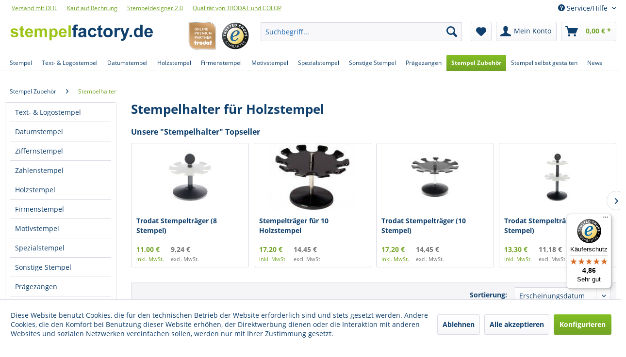

--- FILE ---
content_type: text/html; charset=UTF-8
request_url: https://www.stempelfactory.de/stempelhalter/
body_size: 20809
content:
<!DOCTYPE html> <html class="no-js" lang="de" itemscope="itemscope" itemtype="https://schema.org/WebPage"> <head> <meta charset="utf-8"><script>window.dataLayer = window.dataLayer || [];</script><script>window.dataLayer.push({"ecommerce":{"currencyCode":"EUR","impressions":[{"name":"Trodat Stempeltr\u00e4ger (8 Stempel)","id":"SF-11223","price":"11","brand":"Trodat","category":"Stempelhalter","list":"Category","position":"1"},{"name":"Trodat Stempeltr\u00e4ger (10 Stempel)","id":"SF-11224","price":"17.2","brand":"Trodat","category":"Stempelhalter","list":"Category","position":"2"},{"name":"Trodat Stempeltr\u00e4ger (14 Stempel)","id":"SF-11225","price":"13.3","brand":"Trodat","category":"Stempelhalter","list":"Category","position":"3"},{"name":"Trodat Stempeltr\u00e4ger (16 Stempel)","id":"SF-11226","price":"20.6","brand":"Trodat","category":"Stempelhalter","list":"Category","position":"4"},{"name":"Stempeltr\u00e4ger f\u00fcr 10 Holzstempel","id":"SF-10457","price":"17.2","brand":"Trodat","category":"Stempelhalter","list":"Category","position":"5"}]},"google_tag_params":{"ecomm_pagetype":"category","ecomm_prodid":["SF-11223","SF-11224","SF-11225","SF-11226","SF-10457"],"ecomm_category":"Stempelhalter"}});</script><!-- WbmTagManager -->
<script>
(function(w,d,s,l,i){w[l]=w[l]||[];w[l].push({'gtm.start':new Date().getTime(),event:'gtm.js'});var f=d.getElementsByTagName(s)[0],j=d.createElement(s),dl=l!='dataLayer'?'&l='+l:'';j.async=true;j.src='https://www.googletagmanager.com/gtm.js?id='+i+dl+'';f.parentNode.insertBefore(j,f);})(window,document,'script','dataLayer','GTM-KPXT7NB');
</script>
<!-- End WbmTagManager --> <meta name="author" content="Stempelfactory" /> <meta name="robots" content="index,follow" /> <meta name="revisit-after" content="15 days" /> <meta name="keywords" content="Stempelhalter, Stempelhalter online kaufen" /> <meta name="description" content="Stempelhalter günstig kaufen ✅ Alle Stempelhalter per RECHNUNG kaufen bei stempelfactory.de ✅ Über 15.000 zufriedene Kunden!" /> <meta property="og:type" content="product.group" /> <meta property="og:site_name" content="Stempelfactory.de" /> <meta property="og:title" content="Stempelhalter" /> <meta property="og:description" content="Stempelhalter günstig kaufen ✅ Alle Stempelhalter per RECHNUNG kaufen bei stempelfactory.de ✅ Über 15.000 zufriedene Kunden!" /> <meta name="twitter:card" content="product" /> <meta name="twitter:site" content="Stempelfactory.de" /> <meta name="twitter:title" content="Stempelhalter" /> <meta name="twitter:description" content="Stempelhalter günstig kaufen ✅ Alle Stempelhalter per RECHNUNG kaufen bei stempelfactory.de ✅ Über 15.000 zufriedene Kunden!" /> <meta property="og:image" content="https://www.stempelfactory.de/media/image/b9/1f/29/900-05-stempelfactory-stempelhalter-01.jpg" /> <meta name="twitter:image" content="https://www.stempelfactory.de/media/image/b9/1f/29/900-05-stempelfactory-stempelhalter-01.jpg" /> <meta itemprop="copyrightHolder" content="Stempelfactory.de" /> <meta itemprop="copyrightYear" content="2017" /> <meta itemprop="isFamilyFriendly" content="True" /> <meta itemprop="image" content="https://www.stempelfactory.de/media/image/6c/84/a9/SF-logo-desktop.png" /> <meta name="viewport" content="width=device-width, initial-scale=1.0"> <meta name="mobile-web-app-capable" content="yes"> <meta name="apple-mobile-web-app-title" content="Stempelfactory.de"> <meta name="apple-mobile-web-app-capable" content="yes"> <meta name="apple-mobile-web-app-status-bar-style" content="default"> <script type="application/ld+json">
{
"@context": "https://schema.org",
"@type": "Organization",
"name": "Stempelfactory.de",
"url": "https://www.stempelfactory.de/",
"logo": "https://www.stempelfactory.de/media/image/6c/84/a9/SF-logo-desktop.png",
"contactPoint": {
"@type": "ContactPoint",
"telephone": "+49-3585-8678-780",
"contactType": "customer service",
"availableLanguage": "de"
},
"sameAs": [
"https://www.youtube.com/c/stempelfactorydeEppelborn",
"https://www.facebook.com/stempelfactory.de",
"https://twitter.com/stempelfactory"
]
}
</script> <link rel="apple-touch-icon-precomposed" href="https://www.stempelfactory.de/media/image/87/c9/df/SF-apple-touch-icon-180x180.png"> <link rel="shortcut icon" href="https://www.stempelfactory.de/media/unknown/d9/0c/f4/favicon.ico"> <meta name="msapplication-navbutton-color" content="#72a425" /> <meta name="application-name" content="Stempelfactory.de" /> <meta name="msapplication-starturl" content="https://www.stempelfactory.de/" /> <meta name="msapplication-window" content="width=1024;height=768" /> <meta name="msapplication-TileImage" content="https://www.stempelfactory.de/media/image/06/10/6c/SF-windows-icon-150x150.png"> <meta name="msapplication-TileColor" content="#72a425"> <meta name="theme-color" content="#72a425" /> <link rel="canonical" href="https://www.stempelfactory.de/stempelhalter/"/> <title itemprop="name">Stempelhalter online kaufen | Stempelfactory.de</title> <link href="/web/cache/1768565735_4644f57caa033198355d9b534015ee8c.css" media="all" rel="stylesheet" type="text/css" /> <style>img.lazy,img.lazyloading {background: url("[data-uri]") no-repeat 50% 50%;background-size: 20%;}</style> <script src="https://analytics.ahrefs.com/analytics.js" data-key="FIVKxFBymgRRK3s7z1q1gA" async></script> </head> <body class=" is--ctl-listing is--act-index" ><!-- WbmTagManager (noscript) -->
<noscript><iframe src="https://www.googletagmanager.com/ns.html?id=GTM-KPXT7NB"
            height="0" width="0" style="display:none;visibility:hidden"></iframe></noscript>
<!-- End WbmTagManager (noscript) --> <div data-paypalUnifiedMetaDataContainer="true" data-paypalUnifiedRestoreOrderNumberUrl="https://www.stempelfactory.de/widgets/PaypalUnifiedOrderNumber/restoreOrderNumber" class="is--hidden"> </div> <div class="page-wrap"> <noscript class="noscript-main"> <div class="alert is--warning"> <div class="alert--icon"> <i class="icon--element icon--warning"></i> </div> <div class="alert--content"> Um Stempelfactory.de in vollem Umfang nutzen zu k&ouml;nnen, empfehlen wir Ihnen Javascript in Ihrem Browser zu aktiveren. </div> </div> </noscript> <header class="header-main"> <div class="top-bar"> <div class="container block-group"> <div class="shop-links-group"> <div class="shop-link"> <a title="Versand und Zahlungsbedingungen" href="https://www.stempelfactory.de/versand-und-zahlungsbedingungen" style="text-decoration:underline">Versand mit DHL</a> </div> <div class="shop-link"> <a title="Versand und Zahlungsbedingungen" href="https://www.stempelfactory.de/versand-und-zahlungsbedingungen" style="text-decoration:underline">Kauf auf Rechnung</a> </div> <div class="shop-link"> <a title="Stempel selbst gestalten" href="https://www.stempelfactory.de/stempel-selbst-gestalten" style="text-decoration:underline">Stempeldesigner 2.0</a> </div> <div class="shop-link"> <a title="Stempel Hersteller" href="https://www.stempelfactory.de/stempel-hersteller/" style="text-decoration:underline">Qualität von TRODAT und COLOP</a> </div> </div> <nav class="top-bar--navigation block" role="menubar">   <div class="navigation--entry entry--service has--drop-down" role="menuitem" aria-haspopup="true" data-drop-down-menu="true"> <i class="icon--service"></i> Service/Hilfe <ul class="service--list is--rounded" role="menu"> <li class="service--entry" role="menuitem"> <a class="service--link" href="https://www.stempelfactory.de/ueber-uns/" title="Über uns" > Über uns </a> </li> <li class="service--entry" role="menuitem"> <a class="service--link" href="https://www.stempelfactory.de/versand-und-zahlungsbedingungen/" title="Versand und Zahlungsbedingungen" > Versand und Zahlungsbedingungen </a> </li> <li class="service--entry" role="menuitem"> <a class="service--link" href="https://www.stempelfactory.de/agb/" title="AGB" > AGB </a> </li> <li class="service--entry" role="menuitem"> <a class="service--link" href="https://www.stempelfactory.de/datenschutz/" title="Datenschutz" > Datenschutz </a> </li> <li class="service--entry" role="menuitem"> <a class="service--link" href="https://www.stempelfactory.de/impressum/" title="Impressum" > Impressum </a> </li> <li class="service--entry" role="menuitem"> <a class="service--link" href="https://www.stempelfactory.de/widerrufsrecht/" title="Widerrufsrecht" > Widerrufsrecht </a> </li> <li class="service--entry" role="menuitem"> <a class="service--link" href="https://www.stempelfactory.de/kontaktformular/" title="Kontakt" target="_self"> Kontakt </a> </li> </ul> </div> </nav> </div> </div> <div class="container header--navigation"> <div class="logo-main block-group" role="banner"> <div class="logo--shop block"> <a class="logo--link" href="https://www.stempelfactory.de/" title="Stempelfactory.de - zur Startseite wechseln"> <picture> <source srcset="https://www.stempelfactory.de/media/image/6c/84/a9/SF-logo-desktop.png" media="(min-width: 78.75em)"> <source srcset="https://www.stempelfactory.de/media/image/6c/84/a9/SF-logo-desktop.png" media="(min-width: 64em)"> <source srcset="https://www.stempelfactory.de/media/image/e1/43/65/SF-logo-tablet.png" media="(min-width: 48em)"> <img srcset="https://www.stempelfactory.de/media/image/70/ec/74/SF-logo-phone.png" alt="Stempelfactory.de - zur Startseite wechseln" /> </picture> </a> </div> <div class="logo-trusted" style="margin-left:10px"> <a rel="follow" target="_blank" href="https://www.trustedshops.de/bewertung/info_X59B25A99BB3323B27DBC60086D93BFA5.html&utm_source=shop&utm_medium=link&utm_content=trustcard&utm_campaign=trustbadge" > <img src="https://www.stempelfactory.de/media/image/fe/40/13/trusted-logo.png" width="100" height="100" alt="Trusted Shops Logo" title="Stempelfactory.de wurde am 14.08.2014 von Trusted Shops erfolgreich zertifiziert."/> </a> </div> <div class="logo-trusted"> <a rel="follow" target="_blank" href="#" > <img src="https://www.stempelfactory.de/media/image/77/f7/e6/trodatpartner-logo.png" width="100" height="100" alt="Trodat Premium Partner Logo" title="Als Trodat Premium Partner führen wir ein umfangreiches Sortiment an Trodat-Produkten."/> </a> </div> </div> <nav class="shop--navigation block-group"> <ul class="navigation--list block-group" role="menubar"> <li class="navigation--entry entry--menu-left" role="menuitem"> <a class="entry--link entry--trigger btn is--icon-left" href="#offcanvas--left" data-offcanvas="true" data-offCanvasSelector=".sidebar-main" aria-label="Menü"> <i class="icon--menu"></i> Menü </a> </li> <li class="navigation--entry entry--search" role="menuitem" data-search="true" aria-haspopup="true" data-minLength="3"> <a class="btn entry--link entry--trigger" href="#show-hide--search" title="Suche anzeigen / schließen" aria-label="Suche anzeigen / schließen"> <i class="icon--search"></i> <span class="search--display">Suchen</span> </a> <form action="/search" method="get" class="main-search--form"> <input type="search" name="sSearch" aria-label="Suchbegriff..." class="main-search--field" autocomplete="off" autocapitalize="off" placeholder="Suchbegriff..." maxlength="30" /> <button type="submit" class="main-search--button" aria-label="Suchen"> <i class="icon--search"></i> <span class="main-search--text">Suchen</span> </button> <div class="form--ajax-loader">&nbsp;</div> </form> <div class="main-search--results"></div> </li>  <li class="navigation--entry entry--notepad" role="menuitem"> <a href="https://www.stempelfactory.de/note" title="Merkzettel" aria-label="Merkzettel" class="btn"> <i class="icon--heart"></i> </a> </li> <li class="navigation--entry entry--account" role="menuitem" data-offcanvas="true" data-offCanvasSelector=".account--dropdown-navigation"> <a href="https://www.stempelfactory.de/account" title="Mein Konto" aria-label="Mein Konto" class="btn is--icon-left entry--link account--link"> <i class="icon--account"></i> <span class="account--display"> Mein Konto </span> </a> </li> <li class="navigation--entry entry--cart" role="menuitem"> <a class="btn is--icon-left cart--link" href="https://www.stempelfactory.de/checkout/cart" title="Warenkorb" aria-label="Warenkorb"> <span class="cart--display"> Warenkorb </span> <span class="badge is--primary is--minimal cart--quantity is--hidden">0</span> <i class="icon--basket"></i> <span class="cart--amount"> 0,00&nbsp;&euro; * </span> </a> <div class="ajax-loader">&nbsp;</div> </li>  </ul> </nav> <div class="container--ajax-cart" data-collapse-cart="true" data-displayMode="offcanvas"></div> </div> </header> <nav class="navigation-main"> <div class="container" data-menu-scroller="true" data-listSelector=".navigation--list.container" data-viewPortSelector=".navigation--list-wrapper"> <div class="navigation--list-wrapper"> <ul class="navigation--list container" role="menubar" itemscope="itemscope" itemtype="https://schema.org/SiteNavigationElement"> <li class="navigation--entry is--home" role="menuitem"><a class="navigation--link is--first" href="https://www.stempelfactory.de/" title="Stempel" aria-label="Stempel" itemprop="url"><span itemprop="name">Stempel</span></a></li><li class="navigation--entry" role="menuitem"><a class="navigation--link" href="https://www.stempelfactory.de/textstempel-logostempel/" title="Text- & Logostempel" aria-label="Text- & Logostempel" itemprop="url"><span itemprop="name">Text- & Logostempel</span></a></li><li class="navigation--entry" role="menuitem"><a class="navigation--link" href="https://www.stempelfactory.de/datumstempel/" title="Datumstempel" aria-label="Datumstempel" itemprop="url"><span itemprop="name">Datumstempel</span></a></li><li class="navigation--entry" role="menuitem"><a class="navigation--link" href="https://www.stempelfactory.de/holzstempel/" title="Holzstempel" aria-label="Holzstempel" itemprop="url"><span itemprop="name">Holzstempel</span></a></li><li class="navigation--entry" role="menuitem"><a class="navigation--link" href="https://www.stempelfactory.de/firmenstempel/" title="Firmenstempel" aria-label="Firmenstempel" itemprop="url"><span itemprop="name">Firmenstempel</span></a></li><li class="navigation--entry" role="menuitem"><a class="navigation--link" href="https://www.stempelfactory.de/motivstempel/" title="Motivstempel" aria-label="Motivstempel" itemprop="url"><span itemprop="name">Motivstempel</span></a></li><li class="navigation--entry" role="menuitem"><a class="navigation--link" href="https://www.stempelfactory.de/spezialstempel/" title="Spezialstempel" aria-label="Spezialstempel" itemprop="url"><span itemprop="name">Spezialstempel</span></a></li><li class="navigation--entry" role="menuitem"><a class="navigation--link" href="https://www.stempelfactory.de/sonstige-stempel/" title="Sonstige Stempel" aria-label="Sonstige Stempel" itemprop="url"><span itemprop="name">Sonstige Stempel</span></a></li><li class="navigation--entry" role="menuitem"><a class="navigation--link" href="https://www.stempelfactory.de/praegezangen/" title="Prägezangen" aria-label="Prägezangen" itemprop="url"><span itemprop="name">Prägezangen</span></a></li><li class="navigation--entry is--active" role="menuitem"><a class="navigation--link is--active" href="https://www.stempelfactory.de/stempel-zubehoer/" title="Stempel Zubehör" aria-label="Stempel Zubehör" itemprop="url"><span itemprop="name">Stempel Zubehör</span></a></li><li class="navigation--entry" role="menuitem"><a class="navigation--link" href="https://www.stempelfactory.de/stempel-selbst-gestalten/" title="Stempel selbst gestalten" aria-label="Stempel selbst gestalten" itemprop="url"><span itemprop="name">Stempel selbst gestalten</span></a></li><li class="navigation--entry" role="menuitem"><a class="navigation--link" href="https://www.stempelfactory.de/news/" title="News" aria-label="News" itemprop="url"><span itemprop="name">News</span></a></li> </ul> </div> <div class="advanced-menu" data-advanced-menu="true"> <div class="menu--container"> <div class="button-container"> <a href="https://www.stempelfactory.de/textstempel-logostempel/" class="button--category" title="Zur Kategorie Text- &amp; Logostempel"> <i class="icon--arrow-right"></i> Zur Kategorie Text- & Logostempel </a> <span class="button--close"> <i class="icon--cross"></i> </span> </div> <div class="content--wrapper has--content"> <ul class="menu--list menu--level-0 columns--4" style="width: 100%;"> <li class="menu--list-item item--level-0" style="width: 100%"> <a href="https://www.stempelfactory.de/trodat-textstempel/" class="menu--list-item-link" title="Trodat Textstempel">Trodat Textstempel</a> <ul class="menu--list menu--level-1 columns--4"> <li class="menu--list-item item--level-1"> <a href="https://www.stempelfactory.de/trodat-printy/" class="menu--list-item-link" title="Trodat Printy">Trodat Printy</a> </li> <li class="menu--list-item item--level-1"> <a href="https://www.stempelfactory.de/trodat-professional/" class="menu--list-item-link" title="Trodat Professional">Trodat Professional</a> </li> <li class="menu--list-item item--level-1"> <a href="https://www.stempelfactory.de/trodat-imprint/" class="menu--list-item-link" title="Trodat Imprint">Trodat Imprint</a> </li> <li class="menu--list-item item--level-1"> <a href="https://www.stempelfactory.de/trodat-diy-textstempel/" class="menu--list-item-link" title="Trodat DIY Textstempel">Trodat DIY Textstempel</a> </li> </ul> </li> <li class="menu--list-item item--level-0" style="width: 100%"> <a href="https://www.stempelfactory.de/colop-textstempel/" class="menu--list-item-link" title="Colop Textstempel">Colop Textstempel</a> <ul class="menu--list menu--level-1 columns--4"> <li class="menu--list-item item--level-1"> <a href="https://www.stempelfactory.de/colop-printer/" class="menu--list-item-link" title="Colop Printer">Colop Printer</a> </li> <li class="menu--list-item item--level-1"> <a href="https://www.stempelfactory.de/colop-classic-line/" class="menu--list-item-link" title="Colop Classic Line">Colop Classic Line</a> </li> <li class="menu--list-item item--level-1"> <a href="https://www.stempelfactory.de/colop-expert-line/" class="menu--list-item-link" title="Colop Expert Line">Colop Expert Line</a> </li> <li class="menu--list-item item--level-1"> <a href="https://www.stempelfactory.de/colop-taschenstempel/" class="menu--list-item-link" title="Colop Taschenstempel">Colop Taschenstempel</a> </li> <li class="menu--list-item item--level-1"> <a href="https://www.stempelfactory.de/colop-green-line/" class="menu--list-item-link" title="Colop Green Line">Colop Green Line</a> </li> </ul> </li> <li class="menu--list-item item--level-0" style="width: 100%"> <a href="https://www.stempelfactory.de/flashstempel/" class="menu--list-item-link" title="Flashstempel">Flashstempel</a> <ul class="menu--list menu--level-1 columns--4"> <li class="menu--list-item item--level-1"> <a href="https://www.stempelfactory.de/golfballstempel/" class="menu--list-item-link" title="Golfballstempel">Golfballstempel</a> </li> <li class="menu--list-item item--level-1"> <a href="https://www.stempelfactory.de/modico-buerostempel/" class="menu--list-item-link" title="modico Bürostempel">modico Bürostempel</a> </li> <li class="menu--list-item item--level-1"> <a href="https://www.stempelfactory.de/modico-siegel-stempel/" class="menu--list-item-link" title="modico Siegel Stempel">modico Siegel Stempel</a> </li> <li class="menu--list-item item--level-1"> <a href="https://www.stempelfactory.de/stempelstift/" class="menu--list-item-link" title="Stempelstift">Stempelstift</a> </li> <li class="menu--list-item item--level-1"> <a href="https://www.stempelfactory.de/unterschrift-stempel/" class="menu--list-item-link" title="Unterschrift Stempel">Unterschrift Stempel</a> </li> </ul> </li> <li class="menu--list-item item--level-0" style="width: 100%"> <a href="https://www.stempelfactory.de/taschenstempel/" class="menu--list-item-link" title="Taschenstempel">Taschenstempel</a> <ul class="menu--list menu--level-1 columns--4"> <li class="menu--list-item item--level-1"> <a href="https://www.stempelfactory.de/trodat-pocket-printy/" class="menu--list-item-link" title="Trodat Pocket Printy">Trodat Pocket Printy</a> </li> <li class="menu--list-item item--level-1"> <a href="https://www.stempelfactory.de/trodat-mobile-printy/" class="menu--list-item-link" title="Trodat Mobile Printy">Trodat Mobile Printy</a> </li> <li class="menu--list-item item--level-1"> <a href="https://www.stempelfactory.de/colop-pocket-stamps/" class="menu--list-item-link" title="Colop Pocket Stamps">Colop Pocket Stamps</a> </li> <li class="menu--list-item item--level-1"> <a href="https://www.stempelfactory.de/geocaching-stempel/" class="menu--list-item-link" title="Geocaching Stempel">Geocaching Stempel</a> </li> <li class="menu--list-item item--level-1"> <a href="https://www.stempelfactory.de/taucherstempel/" class="menu--list-item-link" title="Taucherstempel">Taucherstempel</a> </li> </ul> </li> <li class="menu--list-item item--level-0" style="width: 100%"> <a href="https://www.stempelfactory.de/adressstempel/" class="menu--list-item-link" title="Adressstempel">Adressstempel</a> </li> <li class="menu--list-item item--level-0" style="width: 100%"> <a href="https://www.stempelfactory.de/stempel-sprueche/" class="menu--list-item-link" title="Stempel Sprüche">Stempel Sprüche</a> </li> </ul> </div> </div> <div class="menu--container"> <div class="button-container"> <a href="https://www.stempelfactory.de/datumstempel/" class="button--category" title="Zur Kategorie Datumstempel"> <i class="icon--arrow-right"></i> Zur Kategorie Datumstempel </a> <span class="button--close"> <i class="icon--cross"></i> </span> </div> <div class="content--wrapper has--content"> <ul class="menu--list menu--level-0 columns--4" style="width: 100%;"> <li class="menu--list-item item--level-0" style="width: 100%"> <a href="https://www.stempelfactory.de/trodat-datumstempel/" class="menu--list-item-link" title="Trodat Datumstempel">Trodat Datumstempel</a> <ul class="menu--list menu--level-1 columns--4"> <li class="menu--list-item item--level-1"> <a href="https://www.stempelfactory.de/trodat-classic-dater/" class="menu--list-item-link" title="Trodat Classic Dater">Trodat Classic Dater</a> </li> <li class="menu--list-item item--level-1"> <a href="https://www.stempelfactory.de/trodat-classic-datumstempel/" class="menu--list-item-link" title="Trodat Classic Datumstempel">Trodat Classic Datumstempel</a> </li> <li class="menu--list-item item--level-1"> <a href="https://www.stempelfactory.de/trodat-datumstempel-standard/" class="menu--list-item-link" title="Trodat Datumstempel Standard">Trodat Datumstempel Standard</a> </li> <li class="menu--list-item item--level-1"> <a href="https://www.stempelfactory.de/trodat-printy-datumstempel/" class="menu--list-item-link" title="Trodat Printy Datumstempel">Trodat Printy Datumstempel</a> </li> <li class="menu--list-item item--level-1"> <a href="https://www.stempelfactory.de/trodat-professional-datumstempel/" class="menu--list-item-link" title="Trodat Professional Datumstempel">Trodat Professional Datumstempel</a> </li> </ul> </li> <li class="menu--list-item item--level-0" style="width: 100%"> <a href="https://www.stempelfactory.de/colop-datumstempel/" class="menu--list-item-link" title="Colop Datumstempel">Colop Datumstempel</a> <ul class="menu--list menu--level-1 columns--4"> <li class="menu--list-item item--level-1"> <a href="https://www.stempelfactory.de/colop-printer-line-datumstempel/" class="menu--list-item-link" title="Colop Printer Line Datumstempel">Colop Printer Line Datumstempel</a> </li> <li class="menu--list-item item--level-1"> <a href="https://www.stempelfactory.de/colop-classic-line-datumstempel/" class="menu--list-item-link" title="Colop Classic Line Datumstempel">Colop Classic Line Datumstempel</a> </li> <li class="menu--list-item item--level-1"> <a href="https://www.stempelfactory.de/colop-expert-line-datumstempel/" class="menu--list-item-link" title="Colop Expert Line Datumstempel">Colop Expert Line Datumstempel</a> </li> <li class="menu--list-item item--level-1"> <a href="https://www.stempelfactory.de/colop-green-line-datumstempel/" class="menu--list-item-link" title="Colop Green Line Datumstempel">Colop Green Line Datumstempel</a> </li> <li class="menu--list-item item--level-1"> <a href="https://www.stempelfactory.de/colop-printer-mini-line-datumstempel/" class="menu--list-item-link" title="Colop Printer Mini Line Datumstempel">Colop Printer Mini Line Datumstempel</a> </li> </ul> </li> </ul> </div> </div> <div class="menu--container"> <div class="button-container"> <a href="https://www.stempelfactory.de/holzstempel/" class="button--category" title="Zur Kategorie Holzstempel"> <i class="icon--arrow-right"></i> Zur Kategorie Holzstempel </a> <span class="button--close"> <i class="icon--cross"></i> </span> </div> <div class="content--wrapper has--content"> <ul class="menu--list menu--level-0 columns--4" style="width: 100%;"> <li class="menu--list-item item--level-0" style="width: 100%"> <a href="https://www.stempelfactory.de/holzstempel-eckig/" class="menu--list-item-link" title="Holzstempel eckig">Holzstempel eckig</a> </li> <li class="menu--list-item item--level-0" style="width: 100%"> <a href="https://www.stempelfactory.de/holzstempel-rund/" class="menu--list-item-link" title="Holzstempel rund">Holzstempel rund</a> </li> <li class="menu--list-item item--level-0" style="width: 100%"> <a href="https://www.stempelfactory.de/exlibris/" class="menu--list-item-link" title="Exlibris">Exlibris</a> </li> <li class="menu--list-item item--level-0" style="width: 100%"> <a href="https://www.stempelfactory.de/holzstempel-buero/" class="menu--list-item-link" title="Holzstempel Büro">Holzstempel Büro</a> </li> <li class="menu--list-item item--level-0" style="width: 100%"> <a href="https://www.stempelfactory.de/holzstempel-motiv/" class="menu--list-item-link" title="Holzstempel Motiv">Holzstempel Motiv</a> </li> </ul> </div> </div> <div class="menu--container"> <div class="button-container"> <a href="https://www.stempelfactory.de/firmenstempel/" class="button--category" title="Zur Kategorie Firmenstempel"> <i class="icon--arrow-right"></i> Zur Kategorie Firmenstempel </a> <span class="button--close"> <i class="icon--cross"></i> </span> </div> <div class="content--wrapper has--content"> <ul class="menu--list menu--level-0 columns--4" style="width: 100%;"> <li class="menu--list-item item--level-0" style="width: 100%"> <a href="https://www.stempelfactory.de/abrechnungsstempel/" class="menu--list-item-link" title="Abrechnungsstempel">Abrechnungsstempel</a> </li> <li class="menu--list-item item--level-0" style="width: 100%"> <a href="https://www.stempelfactory.de/buchungsstempel/" class="menu--list-item-link" title="Buchungsstempel">Buchungsstempel</a> </li> <li class="menu--list-item item--level-0" style="width: 100%"> <a href="https://www.stempelfactory.de/branchenstempel/" class="menu--list-item-link" title="Branchenstempel">Branchenstempel</a> <ul class="menu--list menu--level-1 columns--4"> <li class="menu--list-item item--level-1"> <a href="https://www.stempelfactory.de/apothekenstempel/" class="menu--list-item-link" title="Apothekenstempel">Apothekenstempel</a> </li> <li class="menu--list-item item--level-1"> <a href="https://www.stempelfactory.de/arztstempel/" class="menu--list-item-link" title="Arztstempel">Arztstempel</a> </li> <li class="menu--list-item item--level-1"> <a href="https://www.stempelfactory.de/buerostempel/" class="menu--list-item-link" title="Bürostempel">Bürostempel</a> </li> <li class="menu--list-item item--level-1"> <a href="https://www.stempelfactory.de/fussball-spielerpass-stempel/" class="menu--list-item-link" title="Fußball-Spielerpass Stempel">Fußball-Spielerpass Stempel</a> </li> <li class="menu--list-item item--level-1"> <a href="https://www.stempelfactory.de/hebammenstempel/" class="menu--list-item-link" title="Hebammenstempel">Hebammenstempel</a> </li> <li class="menu--list-item item--level-1"> <a href="https://www.stempelfactory.de/lehrerstempel/" class="menu--list-item-link" title="Lehrerstempel">Lehrerstempel</a> </li> <li class="menu--list-item item--level-1"> <a href="https://www.stempelfactory.de/poststempel/" class="menu--list-item-link" title="Poststempel">Poststempel</a> </li> <li class="menu--list-item item--level-1"> <a href="https://www.stempelfactory.de/schornsteinfegerstempel/" class="menu--list-item-link" title="Schornsteinfegerstempel">Schornsteinfegerstempel</a> </li> <li class="menu--list-item item--level-1"> <a href="https://www.stempelfactory.de/siegelstempel/" class="menu--list-item-link" title="Siegelstempel">Siegelstempel</a> </li> <li class="menu--list-item item--level-1"> <a href="https://www.stempelfactory.de/vereinsstempel/" class="menu--list-item-link" title="Vereinsstempel">Vereinsstempel</a> </li> <li class="menu--list-item item--level-1"> <a href="https://www.stempelfactory.de/zahnarztstempel/" class="menu--list-item-link" title="Zahnarztstempel">Zahnarztstempel</a> </li> </ul> </li> <li class="menu--list-item item--level-0" style="width: 100%"> <a href="https://www.stempelfactory.de/datenschutzstempel/" class="menu--list-item-link" title="Datenschutzstempel">Datenschutzstempel</a> </li> <li class="menu--list-item item--level-0" style="width: 100%"> <a href="https://www.stempelfactory.de/dienststempel/" class="menu--list-item-link" title="Dienststempel">Dienststempel</a> </li> <li class="menu--list-item item--level-0" style="width: 100%"> <a href="https://www.stempelfactory.de/eingangsstempel/" class="menu--list-item-link" title="Eingangsstempel">Eingangsstempel</a> </li> <li class="menu--list-item item--level-0" style="width: 100%"> <a href="https://www.stempelfactory.de/lagerstempel/" class="menu--list-item-link" title="Lagerstempel">Lagerstempel</a> <ul class="menu--list menu--level-1 columns--4"> <li class="menu--list-item item--level-1"> <a href="https://www.stempelfactory.de/lagerstempel-holz/" class="menu--list-item-link" title="Lagerstempel Holz">Lagerstempel Holz</a> </li> <li class="menu--list-item item--level-1"> <a href="https://www.stempelfactory.de/stempel-mit-datum/" class="menu--list-item-link" title="Stempel mit Datum">Stempel mit Datum</a> </li> <li class="menu--list-item item--level-1"> <a href="https://www.stempelfactory.de/wortbandstempel/" class="menu--list-item-link" title="Wortbandstempel">Wortbandstempel</a> </li> </ul> </li> <li class="menu--list-item item--level-0" style="width: 100%"> <a href="https://www.stempelfactory.de/qr-code-stempel/" class="menu--list-item-link" title="QR Code Stempel">QR Code Stempel</a> </li> <li class="menu--list-item item--level-0" style="width: 100%"> <a href="https://www.stempelfactory.de/iban-stempel/" class="menu--list-item-link" title="IBAN Stempel">IBAN Stempel</a> </li> <li class="menu--list-item item--level-0" style="width: 100%"> <a href="https://www.stempelfactory.de/sepa-stempel/" class="menu--list-item-link" title="SEPA Stempel">SEPA Stempel</a> </li> </ul> </div> </div> <div class="menu--container"> <div class="button-container"> <a href="https://www.stempelfactory.de/motivstempel/" class="button--category" title="Zur Kategorie Motivstempel"> <i class="icon--arrow-right"></i> Zur Kategorie Motivstempel </a> <span class="button--close"> <i class="icon--cross"></i> </span> </div> <div class="content--wrapper has--content"> <ul class="menu--list menu--level-0 columns--4" style="width: 100%;"> <li class="menu--list-item item--level-0" style="width: 100%"> <a href="https://www.stempelfactory.de/stempel-nach-anlass/" class="menu--list-item-link" title="Stempel nach Anlass">Stempel nach Anlass</a> <ul class="menu--list menu--level-1 columns--4"> <li class="menu--list-item item--level-1"> <a href="https://www.stempelfactory.de/halloween-stempel/" class="menu--list-item-link" title="Halloween Stempel">Halloween Stempel</a> </li> <li class="menu--list-item item--level-1"> <a href="https://www.stempelfactory.de/stempel-einladung/" class="menu--list-item-link" title="Stempel Einladung">Stempel Einladung</a> </li> <li class="menu--list-item item--level-1"> <a href="https://www.stempelfactory.de/stempel-geburt/" class="menu--list-item-link" title="Stempel Geburt">Stempel Geburt</a> </li> <li class="menu--list-item item--level-1"> <a href="https://www.stempelfactory.de/stempel-geburtstag/" class="menu--list-item-link" title="Stempel Geburtstag">Stempel Geburtstag</a> </li> <li class="menu--list-item item--level-1"> <a href="https://www.stempelfactory.de/stempel-hochzeit/" class="menu--list-item-link" title="Stempel Hochzeit">Stempel Hochzeit</a> </li> <li class="menu--list-item item--level-1"> <a href="https://www.stempelfactory.de/stempel-kommunion/" class="menu--list-item-link" title="Stempel Kommunion">Stempel Kommunion</a> </li> <li class="menu--list-item item--level-1"> <a href="https://www.stempelfactory.de/stempel-konfirmation/" class="menu--list-item-link" title="Stempel Konfirmation">Stempel Konfirmation</a> </li> <li class="menu--list-item item--level-1"> <a href="https://www.stempelfactory.de/stempel-ostern/" class="menu--list-item-link" title="Stempel Ostern">Stempel Ostern</a> </li> <li class="menu--list-item item--level-1"> <a href="https://www.stempelfactory.de/stempel-taufe/" class="menu--list-item-link" title="Stempel Taufe">Stempel Taufe</a> </li> <li class="menu--list-item item--level-1"> <a href="https://www.stempelfactory.de/stempel-weihnachten/" class="menu--list-item-link" title="Stempel Weihnachten">Stempel Weihnachten</a> </li> </ul> </li> <li class="menu--list-item item--level-0" style="width: 100%"> <a href="https://www.stempelfactory.de/smiley-stempel/" class="menu--list-item-link" title="Smiley Stempel">Smiley Stempel</a> </li> <li class="menu--list-item item--level-0" style="width: 100%"> <a href="https://www.stempelfactory.de/exlibris-stempel/" class="menu--list-item-link" title="Exlibris Stempel">Exlibris Stempel</a> </li> <li class="menu--list-item item--level-0" style="width: 100%"> <a href="https://www.stempelfactory.de/schuelerstempel/" class="menu--list-item-link" title="Schülerstempel">Schülerstempel</a> </li> <li class="menu--list-item item--level-0" style="width: 100%"> <a href="https://www.stempelfactory.de/stempel-blumen/" class="menu--list-item-link" title="Stempel Blumen">Stempel Blumen</a> </li> <li class="menu--list-item item--level-0" style="width: 100%"> <a href="https://www.stempelfactory.de/stempel-mit-logo/" class="menu--list-item-link" title="Stempel mit Logo">Stempel mit Logo</a> </li> </ul> </div> </div> <div class="menu--container"> <div class="button-container"> <a href="https://www.stempelfactory.de/spezialstempel/" class="button--category" title="Zur Kategorie Spezialstempel"> <i class="icon--arrow-right"></i> Zur Kategorie Spezialstempel </a> <span class="button--close"> <i class="icon--cross"></i> </span> </div> <div class="content--wrapper has--content"> <ul class="menu--list menu--level-0 columns--4" style="width: 100%;"> <li class="menu--list-item item--level-0" style="width: 100%"> <a href="https://www.stempelfactory.de/automatikstempel/" class="menu--list-item-link" title="Automatikstempel">Automatikstempel</a> </li> <li class="menu--list-item item--level-0" style="width: 100%"> <a href="https://www.stempelfactory.de/baenderstempel/" class="menu--list-item-link" title="Bänderstempel">Bänderstempel</a> </li> <li class="menu--list-item item--level-0" style="width: 100%"> <a href="https://www.stempelfactory.de/brennstempel/" class="menu--list-item-link" title="Brennstempel">Brennstempel</a> </li> <li class="menu--list-item item--level-0" style="width: 100%"> <a href="https://www.stempelfactory.de/handstempel/" class="menu--list-item-link" title="Handstempel">Handstempel</a> </li> <li class="menu--list-item item--level-0" style="width: 100%"> <a href="https://www.stempelfactory.de/reiner-stempel/" class="menu--list-item-link" title="REINER Stempel">REINER Stempel</a> <ul class="menu--list menu--level-1 columns--4"> <li class="menu--list-item item--level-1"> <a href="https://www.stempelfactory.de/reiner-elektrostempel/" class="menu--list-item-link" title="REINER Elektrostempel">REINER Elektrostempel</a> </li> <li class="menu--list-item item--level-1"> <a href="https://www.stempelfactory.de/reiner-paginierstempel/" class="menu--list-item-link" title="REINER Paginierstempel">REINER Paginierstempel</a> </li> </ul> </li> </ul> </div> </div> <div class="menu--container"> <div class="button-container"> <a href="https://www.stempelfactory.de/sonstige-stempel/" class="button--category" title="Zur Kategorie Sonstige Stempel"> <i class="icon--arrow-right"></i> Zur Kategorie Sonstige Stempel </a> <span class="button--close"> <i class="icon--cross"></i> </span> </div> <div class="content--wrapper has--content"> <ul class="menu--list menu--level-0 columns--4" style="width: 100%;"> <li class="menu--list-item item--level-0" style="width: 100%"> <a href="https://www.stempelfactory.de/keksstempel/" class="menu--list-item-link" title="Keksstempel">Keksstempel</a> </li> <li class="menu--list-item item--level-0" style="width: 100%"> <a href="https://www.stempelfactory.de/kontierungsstempel/" class="menu--list-item-link" title="Kontierungsstempel">Kontierungsstempel</a> </li> <li class="menu--list-item item--level-0" style="width: 100%"> <a href="https://www.stempelfactory.de/nummernstempel/" class="menu--list-item-link" title="Nummernstempel">Nummernstempel</a> </li> <li class="menu--list-item item--level-0" style="width: 100%"> <a href="https://www.stempelfactory.de/stempel-kind/" class="menu--list-item-link" title="Stempel Kind">Stempel Kind</a> <ul class="menu--list menu--level-1 columns--4"> <li class="menu--list-item item--level-1"> <a href="https://www.stempelfactory.de/kinderstempel-holz/" class="menu--list-item-link" title="Kinderstempel Holz">Kinderstempel Holz</a> </li> <li class="menu--list-item item--level-1"> <a href="https://www.stempelfactory.de/kinderstempel-name/" class="menu--list-item-link" title="Kinderstempel Name">Kinderstempel Name</a> </li> <li class="menu--list-item item--level-1"> <a href="https://www.stempelfactory.de/kinderstempel-selbstfaerbend/" class="menu--list-item-link" title="Kinderstempel selbstfärbend">Kinderstempel selbstfärbend</a> </li> <li class="menu--list-item item--level-1"> <a href="https://www.stempelfactory.de/kinderstempel-tiere/" class="menu--list-item-link" title="Kinderstempel Tiere">Kinderstempel Tiere</a> </li> <li class="menu--list-item item--level-1"> <a href="https://www.stempelfactory.de/stempelset-kinder/" class="menu--list-item-link" title="Stempelset Kinder">Stempelset Kinder</a> </li> </ul> </li> <li class="menu--list-item item--level-0" style="width: 100%"> <a href="https://www.stempelfactory.de/stempelset/" class="menu--list-item-link" title="Stempelset">Stempelset</a> </li> <li class="menu--list-item item--level-0" style="width: 100%"> <a href="https://www.stempelfactory.de/stempel-individuell/" class="menu--list-item-link" title="Stempel individuell">Stempel individuell</a> </li> <li class="menu--list-item item--level-0" style="width: 100%"> <a href="https://www.stempelfactory.de/stempel-rund/" class="menu--list-item-link" title="Stempel rund">Stempel rund</a> </li> <li class="menu--list-item item--level-0" style="width: 100%"> <a href="https://www.stempelfactory.de/stempel-selbstfaerbend/" class="menu--list-item-link" title="Stempel selbstfärbend">Stempel selbstfärbend</a> </li> <li class="menu--list-item item--level-0" style="width: 100%"> <a href="https://www.stempelfactory.de/stempel-zeilen/" class="menu--list-item-link" title="Stempel Zeilen">Stempel Zeilen</a> <ul class="menu--list menu--level-1 columns--4"> <li class="menu--list-item item--level-1"> <a href="https://www.stempelfactory.de/stempel-2-zeilen/" class="menu--list-item-link" title="Stempel 2 Zeilen">Stempel 2 Zeilen</a> </li> <li class="menu--list-item item--level-1"> <a href="https://www.stempelfactory.de/stempel-3-zeilen/" class="menu--list-item-link" title="Stempel 3 Zeilen">Stempel 3 Zeilen</a> </li> <li class="menu--list-item item--level-1"> <a href="https://www.stempelfactory.de/stempel-4-zeilen/" class="menu--list-item-link" title="Stempel 4 Zeilen">Stempel 4 Zeilen</a> </li> <li class="menu--list-item item--level-1"> <a href="https://www.stempelfactory.de/stempel-5-zeilen/" class="menu--list-item-link" title="Stempel 5 Zeilen">Stempel 5 Zeilen</a> </li> <li class="menu--list-item item--level-1"> <a href="https://www.stempelfactory.de/stempel-6-zeilen/" class="menu--list-item-link" title="Stempel 6 Zeilen">Stempel 6 Zeilen</a> </li> <li class="menu--list-item item--level-1"> <a href="https://www.stempelfactory.de/stempel-7-zeilen/" class="menu--list-item-link" title="Stempel 7 Zeilen">Stempel 7 Zeilen</a> </li> <li class="menu--list-item item--level-1"> <a href="https://www.stempelfactory.de/stempel-8-zeilen/" class="menu--list-item-link" title="Stempel 8 Zeilen">Stempel 8 Zeilen</a> </li> <li class="menu--list-item item--level-1"> <a href="https://www.stempelfactory.de/stempel-9-zeilen/" class="menu--list-item-link" title="Stempel 9 Zeilen">Stempel 9 Zeilen</a> </li> <li class="menu--list-item item--level-1"> <a href="https://www.stempelfactory.de/stempel-10-zeilen/" class="menu--list-item-link" title="Stempel 10 Zeilen">Stempel 10 Zeilen</a> </li> <li class="menu--list-item item--level-1"> <a href="https://www.stempelfactory.de/stempel-11-zeilen/" class="menu--list-item-link" title="Stempel 11 Zeilen">Stempel 11 Zeilen</a> </li> <li class="menu--list-item item--level-1"> <a href="https://www.stempelfactory.de/stempel-12-zeilen/" class="menu--list-item-link" title="Stempel 12 Zeilen">Stempel 12 Zeilen</a> </li> <li class="menu--list-item item--level-1"> <a href="https://www.stempelfactory.de/stempel-13-zeilen/" class="menu--list-item-link" title="Stempel 13 Zeilen">Stempel 13 Zeilen</a> </li> </ul> </li> </ul> </div> </div> <div class="menu--container"> <div class="button-container"> <a href="https://www.stempelfactory.de/praegezangen/" class="button--category" title="Zur Kategorie Prägezangen"> <i class="icon--arrow-right"></i> Zur Kategorie Prägezangen </a> <span class="button--close"> <i class="icon--cross"></i> </span> </div> </div> <div class="menu--container"> <div class="button-container"> <a href="https://www.stempelfactory.de/stempel-zubehoer/" class="button--category" title="Zur Kategorie Stempel Zubehör"> <i class="icon--arrow-right"></i> Zur Kategorie Stempel Zubehör </a> <span class="button--close"> <i class="icon--cross"></i> </span> </div> <div class="content--wrapper has--content"> <ul class="menu--list menu--level-0 columns--4" style="width: 100%;"> <li class="menu--list-item item--level-0" style="width: 100%"> <a href="https://www.stempelfactory.de/einsaetze-fuer-praegezangen/" class="menu--list-item-link" title="Einsätze für Prägezangen">Einsätze für Prägezangen</a> </li> <li class="menu--list-item item--level-0" style="width: 100%"> <a href="https://www.stempelfactory.de/stempelkissen/" class="menu--list-item-link" title="Stempelkissen">Stempelkissen</a> <ul class="menu--list menu--level-1 columns--4"> <li class="menu--list-item item--level-1"> <a href="https://www.stempelfactory.de/trodat-stempelkissen/" class="menu--list-item-link" title="Trodat Stempelkissen">Trodat Stempelkissen</a> </li> <li class="menu--list-item item--level-1"> <a href="https://www.stempelfactory.de/colop-stempelkissen/" class="menu--list-item-link" title="Colop Stempelkissen">Colop Stempelkissen</a> </li> <li class="menu--list-item item--level-1"> <a href="https://www.stempelfactory.de/stempelkissen-farben/" class="menu--list-item-link" title="Stempelkissen Farben">Stempelkissen Farben</a> </li> <li class="menu--list-item item--level-1"> <a href="https://www.stempelfactory.de/sonstige-stempelkissen-zubehoer/" class="menu--list-item-link" title="Sonstige Stempelkissen &amp; Zubehör">Sonstige Stempelkissen & Zubehör</a> </li> </ul> </li> <li class="menu--list-item item--level-0" style="width: 100%"> <a href="https://www.stempelfactory.de/stempelplatten/" class="menu--list-item-link" title="Stempelplatten">Stempelplatten</a> <ul class="menu--list menu--level-1 columns--4"> <li class="menu--list-item item--level-1"> <a href="https://www.stempelfactory.de/trodat-stempelplatte/" class="menu--list-item-link" title="Trodat Stempelplatte">Trodat Stempelplatte</a> </li> <li class="menu--list-item item--level-1"> <a href="https://www.stempelfactory.de/colop-stempelplatte/" class="menu--list-item-link" title="Colop Stempelplatte">Colop Stempelplatte</a> </li> </ul> </li> <li class="menu--list-item item--level-0" style="width: 100%"> <a href="https://www.stempelfactory.de/stempel-ersatzkissen/" class="menu--list-item-link" title="Stempel Ersatzkissen">Stempel Ersatzkissen</a> <ul class="menu--list menu--level-1 columns--4"> <li class="menu--list-item item--level-1"> <a href="https://www.stempelfactory.de/trodat-printy-ersatzkissen/" class="menu--list-item-link" title="Trodat Printy Ersatzkissen">Trodat Printy Ersatzkissen</a> </li> <li class="menu--list-item item--level-1"> <a href="https://www.stempelfactory.de/trodat-professional-ersatzkissen/" class="menu--list-item-link" title="Trodat Professional Ersatzkissen">Trodat Professional Ersatzkissen</a> </li> <li class="menu--list-item item--level-1"> <a href="https://www.stempelfactory.de/trodat-pocket-printy-ersatzkissen/" class="menu--list-item-link" title="Trodat Pocket Printy Ersatzkissen">Trodat Pocket Printy Ersatzkissen</a> </li> <li class="menu--list-item item--level-1"> <a href="https://www.stempelfactory.de/trodat-mobile-printy-ersatzkissen/" class="menu--list-item-link" title="Trodat Mobile Printy Ersatzkissen">Trodat Mobile Printy Ersatzkissen</a> </li> <li class="menu--list-item item--level-1"> <a href="https://www.stempelfactory.de/trodat-ersatzkissen-zweifarbig/" class="menu--list-item-link" title="Trodat Ersatzkissen zweifarbig">Trodat Ersatzkissen zweifarbig</a> </li> <li class="menu--list-item item--level-1"> <a href="https://www.stempelfactory.de/trodat-ziffernstempel-ersatzkissen/" class="menu--list-item-link" title="Trodat Ziffernstempel Ersatzkissen">Trodat Ziffernstempel Ersatzkissen</a> </li> <li class="menu--list-item item--level-1"> <a href="https://www.stempelfactory.de/imprint-ersatzkissen/" class="menu--list-item-link" title="Imprint Ersatzkissen">Imprint Ersatzkissen</a> </li> <li class="menu--list-item item--level-1"> <a href="https://www.stempelfactory.de/colop-printer-ersatzkissen/" class="menu--list-item-link" title="Colop Printer Ersatzkissen">Colop Printer Ersatzkissen</a> </li> <li class="menu--list-item item--level-1"> <a href="https://www.stempelfactory.de/colop-pocket-stamps-ersatzkissen/" class="menu--list-item-link" title="Colop Pocket Stamps Ersatzkissen">Colop Pocket Stamps Ersatzkissen</a> </li> <li class="menu--list-item item--level-1"> <a href="https://www.stempelfactory.de/colop-ersatzkissen-zweifarbig/" class="menu--list-item-link" title="Colop Ersatzkissen zweifarbig">Colop Ersatzkissen zweifarbig</a> </li> <li class="menu--list-item item--level-1"> <a href="https://www.stempelfactory.de/colop-green-line-ersatzkissen/" class="menu--list-item-link" title="Colop Green Line Ersatzkissen">Colop Green Line Ersatzkissen</a> </li> <li class="menu--list-item item--level-1"> <a href="https://www.stempelfactory.de/colop-expert-line-ersatzkissen/" class="menu--list-item-link" title="Colop Expert Line Ersatzkissen">Colop Expert Line Ersatzkissen</a> </li> </ul> </li> <li class="menu--list-item item--level-0" style="width: 100%"> <a href="https://www.stempelfactory.de/stempelfarben/" class="menu--list-item-link" title="Stempelfarben">Stempelfarben</a> <ul class="menu--list menu--level-1 columns--4"> <li class="menu--list-item item--level-1"> <a href="https://www.stempelfactory.de/colop-stempelfarbe/" class="menu--list-item-link" title="Colop Stempelfarbe">Colop Stempelfarbe</a> </li> <li class="menu--list-item item--level-1"> <a href="https://www.stempelfactory.de/coloris-stempelfarbe/" class="menu--list-item-link" title="Coloris Stempelfarbe">Coloris Stempelfarbe</a> </li> <li class="menu--list-item item--level-1"> <a href="https://www.stempelfactory.de/modico-stempelfarbe/" class="menu--list-item-link" title="modico Stempelfarbe">modico Stempelfarbe</a> </li> <li class="menu--list-item item--level-1"> <a href="https://www.stempelfactory.de/trodat-stempelfarbe/" class="menu--list-item-link" title="Trodat Stempelfarbe">Trodat Stempelfarbe</a> </li> </ul> </li> <li class="menu--list-item item--level-0" style="width: 100%"> <a href="https://www.stempelfactory.de/stempelhalter/" class="menu--list-item-link" title="Stempelhalter">Stempelhalter</a> </li> <li class="menu--list-item item--level-0" style="width: 100%"> <a href="https://www.stempelfactory.de/stempelreinigungsmittel/" class="menu--list-item-link" title="Stempelreinigungsmittel">Stempelreinigungsmittel</a> </li> <li class="menu--list-item item--level-0" style="width: 100%"> <a href="https://www.stempelfactory.de/reiner-zubehoer/" class="menu--list-item-link" title="REINER Zubehör">REINER Zubehör</a> </li> <li class="menu--list-item item--level-0" style="width: 100%"> <a href="https://www.stempelfactory.de/stempel-accessoire/" class="menu--list-item-link" title="Stempel Accessoire">Stempel Accessoire</a> </li> <li class="menu--list-item item--level-0" style="width: 100%"> <a href="https://www.stempelfactory.de/digitalstempel-zubehoer/" class="menu--list-item-link" title="Digitalstempel Zubehör">Digitalstempel Zubehör</a> </li> </ul> </div> </div> <div class="menu--container"> <div class="button-container"> <a href="https://www.stempelfactory.de/stempel-selbst-gestalten/" class="button--category" title="Zur Kategorie Stempel selbst gestalten"> <i class="icon--arrow-right"></i> Zur Kategorie Stempel selbst gestalten </a> <span class="button--close"> <i class="icon--cross"></i> </span> </div> </div> <div class="menu--container"> <div class="button-container"> <a href="https://www.stempelfactory.de/news/" class="button--category" title="Zur Kategorie News"> <i class="icon--arrow-right"></i> Zur Kategorie News </a> <span class="button--close"> <i class="icon--cross"></i> </span> </div> </div> </div> </div> </nav> <section class=" content-main container block-group"> <nav class="content--breadcrumb block"> <ul class="breadcrumb--list" role="menu" itemscope itemtype="https://schema.org/BreadcrumbList"> <li role="menuitem" class="breadcrumb--entry" itemprop="itemListElement" itemscope itemtype="https://schema.org/ListItem"> <a class="breadcrumb--link" href="https://www.stempelfactory.de/stempel-zubehoer/" title="Stempel Zubehör" itemprop="item"> <link itemprop="url" href="https://www.stempelfactory.de/stempel-zubehoer/" /> <span class="breadcrumb--title" itemprop="name">Stempel Zubehör</span> </a> <meta itemprop="position" content="0" /> </li> <li role="none" class="breadcrumb--separator"> <i class="icon--arrow-right"></i> </li> <li role="menuitem" class="breadcrumb--entry is--active" itemprop="itemListElement" itemscope itemtype="https://schema.org/ListItem"> <a class="breadcrumb--link" href="https://www.stempelfactory.de/stempelhalter/" title="Stempelhalter" itemprop="item"> <link itemprop="url" href="https://www.stempelfactory.de/stempelhalter/" /> <span class="breadcrumb--title" itemprop="name">Stempelhalter</span> </a> <meta itemprop="position" content="1" /> </li> </ul> </nav> <div class="content-main--inner"> <div id='cookie-consent' class='off-canvas is--left block-transition' data-cookie-consent-manager='true'> <div class='cookie-consent--header cookie-consent--close'> Cookie-Einstellungen <i class="icon--arrow-right"></i> </div> <div class='cookie-consent--description'> Diese Website benutzt Cookies, die für den technischen Betrieb der Website erforderlich sind und stets gesetzt werden. Andere Cookies, die den Komfort bei Benutzung dieser Website erhöhen, der Direktwerbung dienen oder die Interaktion mit anderen Websites und sozialen Netzwerken vereinfachen sollen, werden nur mit Ihrer Zustimmung gesetzt. </div> <div class='cookie-consent--configuration'> <div class='cookie-consent--configuration-header'> <div class='cookie-consent--configuration-header-text'>Konfiguration</div> </div> <div class='cookie-consent--configuration-main'> <div class='cookie-consent--group'> <input type="hidden" class="cookie-consent--group-name" value="technical" /> <label class="cookie-consent--group-state cookie-consent--state-input cookie-consent--required"> <input type="checkbox" name="technical-state" class="cookie-consent--group-state-input" disabled="disabled" checked="checked"/> <span class="cookie-consent--state-input-element"></span> </label> <div class='cookie-consent--group-title' data-collapse-panel='true' data-contentSiblingSelector=".cookie-consent--group-container"> <div class="cookie-consent--group-title-label cookie-consent--state-label"> Technisch erforderlich </div> <span class="cookie-consent--group-arrow is-icon--right"> <i class="icon--arrow-right"></i> </span> </div> <div class='cookie-consent--group-container'> <div class='cookie-consent--group-description'> Diese Cookies sind für die Grundfunktionen des Shops notwendig. </div> <div class='cookie-consent--cookies-container'> <div class='cookie-consent--cookie'> <input type="hidden" class="cookie-consent--cookie-name" value="cookieDeclined" /> <label class="cookie-consent--cookie-state cookie-consent--state-input cookie-consent--required"> <input type="checkbox" name="cookieDeclined-state" class="cookie-consent--cookie-state-input" disabled="disabled" checked="checked" /> <span class="cookie-consent--state-input-element"></span> </label> <div class='cookie--label cookie-consent--state-label'> "Alle Cookies ablehnen" Cookie </div> </div> <div class='cookie-consent--cookie'> <input type="hidden" class="cookie-consent--cookie-name" value="allowCookie" /> <label class="cookie-consent--cookie-state cookie-consent--state-input cookie-consent--required"> <input type="checkbox" name="allowCookie-state" class="cookie-consent--cookie-state-input" disabled="disabled" checked="checked" /> <span class="cookie-consent--state-input-element"></span> </label> <div class='cookie--label cookie-consent--state-label'> "Alle Cookies annehmen" Cookie </div> </div> <div class='cookie-consent--cookie'> <input type="hidden" class="cookie-consent--cookie-name" value="shop" /> <label class="cookie-consent--cookie-state cookie-consent--state-input cookie-consent--required"> <input type="checkbox" name="shop-state" class="cookie-consent--cookie-state-input" disabled="disabled" checked="checked" /> <span class="cookie-consent--state-input-element"></span> </label> <div class='cookie--label cookie-consent--state-label'> Ausgewählter Shop </div> </div> <div class='cookie-consent--cookie'> <input type="hidden" class="cookie-consent--cookie-name" value="csrf_token" /> <label class="cookie-consent--cookie-state cookie-consent--state-input cookie-consent--required"> <input type="checkbox" name="csrf_token-state" class="cookie-consent--cookie-state-input" disabled="disabled" checked="checked" /> <span class="cookie-consent--state-input-element"></span> </label> <div class='cookie--label cookie-consent--state-label'> CSRF-Token </div> </div> <div class='cookie-consent--cookie'> <input type="hidden" class="cookie-consent--cookie-name" value="cookiePreferences" /> <label class="cookie-consent--cookie-state cookie-consent--state-input cookie-consent--required"> <input type="checkbox" name="cookiePreferences-state" class="cookie-consent--cookie-state-input" disabled="disabled" checked="checked" /> <span class="cookie-consent--state-input-element"></span> </label> <div class='cookie--label cookie-consent--state-label'> Cookie-Einstellungen </div> </div> <div class='cookie-consent--cookie'> <input type="hidden" class="cookie-consent--cookie-name" value="x-cache-context-hash" /> <label class="cookie-consent--cookie-state cookie-consent--state-input cookie-consent--required"> <input type="checkbox" name="x-cache-context-hash-state" class="cookie-consent--cookie-state-input" disabled="disabled" checked="checked" /> <span class="cookie-consent--state-input-element"></span> </label> <div class='cookie--label cookie-consent--state-label'> Individuelle Preise </div> </div> <div class='cookie-consent--cookie'> <input type="hidden" class="cookie-consent--cookie-name" value="nocache" /> <label class="cookie-consent--cookie-state cookie-consent--state-input cookie-consent--required"> <input type="checkbox" name="nocache-state" class="cookie-consent--cookie-state-input" disabled="disabled" checked="checked" /> <span class="cookie-consent--state-input-element"></span> </label> <div class='cookie--label cookie-consent--state-label'> Kundenspezifisches Caching </div> </div> <div class='cookie-consent--cookie'> <input type="hidden" class="cookie-consent--cookie-name" value="paypal-cookies" /> <label class="cookie-consent--cookie-state cookie-consent--state-input cookie-consent--required"> <input type="checkbox" name="paypal-cookies-state" class="cookie-consent--cookie-state-input" disabled="disabled" checked="checked" /> <span class="cookie-consent--state-input-element"></span> </label> <div class='cookie--label cookie-consent--state-label'> PayPal-Zahlungen </div> </div> <div class='cookie-consent--cookie'> <input type="hidden" class="cookie-consent--cookie-name" value="session" /> <label class="cookie-consent--cookie-state cookie-consent--state-input cookie-consent--required"> <input type="checkbox" name="session-state" class="cookie-consent--cookie-state-input" disabled="disabled" checked="checked" /> <span class="cookie-consent--state-input-element"></span> </label> <div class='cookie--label cookie-consent--state-label'> Session </div> </div> <div class='cookie-consent--cookie'> <input type="hidden" class="cookie-consent--cookie-name" value="currency" /> <label class="cookie-consent--cookie-state cookie-consent--state-input cookie-consent--required"> <input type="checkbox" name="currency-state" class="cookie-consent--cookie-state-input" disabled="disabled" checked="checked" /> <span class="cookie-consent--state-input-element"></span> </label> <div class='cookie--label cookie-consent--state-label'> Währungswechsel </div> </div> </div> </div> </div> <div class='cookie-consent--group'> <input type="hidden" class="cookie-consent--group-name" value="comfort" /> <label class="cookie-consent--group-state cookie-consent--state-input"> <input type="checkbox" name="comfort-state" class="cookie-consent--group-state-input"/> <span class="cookie-consent--state-input-element"></span> </label> <div class='cookie-consent--group-title' data-collapse-panel='true' data-contentSiblingSelector=".cookie-consent--group-container"> <div class="cookie-consent--group-title-label cookie-consent--state-label"> Komfortfunktionen </div> <span class="cookie-consent--group-arrow is-icon--right"> <i class="icon--arrow-right"></i> </span> </div> <div class='cookie-consent--group-container'> <div class='cookie-consent--group-description'> Diese Cookies werden genutzt um das Einkaufserlebnis noch ansprechender zu gestalten, beispielsweise für die Wiedererkennung des Besuchers. </div> <div class='cookie-consent--cookies-container'> <div class='cookie-consent--cookie'> <input type="hidden" class="cookie-consent--cookie-name" value="sUniqueID" /> <label class="cookie-consent--cookie-state cookie-consent--state-input"> <input type="checkbox" name="sUniqueID-state" class="cookie-consent--cookie-state-input" /> <span class="cookie-consent--state-input-element"></span> </label> <div class='cookie--label cookie-consent--state-label'> Merkzettel </div> </div> </div> </div> </div> <div class='cookie-consent--group'> <input type="hidden" class="cookie-consent--group-name" value="statistics" /> <label class="cookie-consent--group-state cookie-consent--state-input"> <input type="checkbox" name="statistics-state" class="cookie-consent--group-state-input"/> <span class="cookie-consent--state-input-element"></span> </label> <div class='cookie-consent--group-title' data-collapse-panel='true' data-contentSiblingSelector=".cookie-consent--group-container"> <div class="cookie-consent--group-title-label cookie-consent--state-label"> Statistik & Tracking </div> <span class="cookie-consent--group-arrow is-icon--right"> <i class="icon--arrow-right"></i> </span> </div> <div class='cookie-consent--group-container'> <div class='cookie-consent--cookies-container'> <div class='cookie-consent--cookie'> <input type="hidden" class="cookie-consent--cookie-name" value="x-ua-device" /> <label class="cookie-consent--cookie-state cookie-consent--state-input"> <input type="checkbox" name="x-ua-device-state" class="cookie-consent--cookie-state-input" /> <span class="cookie-consent--state-input-element"></span> </label> <div class='cookie--label cookie-consent--state-label'> Endgeräteerkennung </div> </div> <div class='cookie-consent--cookie'> <input type="hidden" class="cookie-consent--cookie-name" value="partner" /> <label class="cookie-consent--cookie-state cookie-consent--state-input"> <input type="checkbox" name="partner-state" class="cookie-consent--cookie-state-input" /> <span class="cookie-consent--state-input-element"></span> </label> <div class='cookie--label cookie-consent--state-label'> Partnerprogramm </div> </div> </div> </div> </div> </div> </div> <div class="cookie-consent--save"> <input class="cookie-consent--save-button btn is--primary" type="button" value="Einstellungen speichern" /> </div> </div> <div class="listing--sidebar"> <aside class="sidebar-main off-canvas"> <div class="navigation--smartphone"> <ul class="navigation--list "> <li class="navigation--entry entry--close-off-canvas"> <a href="#close-categories-menu" title="Menü schließen" class="navigation--link"> Menü schließen <i class="icon--arrow-right"></i> </a> </li> </ul> <div class="mobile--switches">   </div> </div> <div class="sidebar--categories-wrapper" data-subcategory-nav="true" data-mainCategoryId="3" data-categoryId="426" data-fetchUrl="/widgets/listing/getCategory/categoryId/426"> <div class="categories--headline navigation--headline"> Kategorien </div> <div class="sidebar--categories-navigation"> <ul class="sidebar--navigation categories--navigation navigation--list is--drop-down is--level0 is--rounded" role="menu"> <li class="navigation--entry has--sub-children" role="menuitem"> <a class="navigation--link link--go-forward" href="https://www.stempelfactory.de/textstempel-logostempel/" data-categoryId="291" data-fetchUrl="/widgets/listing/getCategory/categoryId/291" title="Text- &amp; Logostempel" > Text- & Logostempel <span class="is--icon-right"> <i class="icon--arrow-right"></i> </span> </a> </li> <li class="navigation--entry has--sub-children" role="menuitem"> <a class="navigation--link link--go-forward" href="https://www.stempelfactory.de/datumstempel/" data-categoryId="290" data-fetchUrl="/widgets/listing/getCategory/categoryId/290" title="Datumstempel" > Datumstempel <span class="is--icon-right"> <i class="icon--arrow-right"></i> </span> </a> </li> <li class="navigation--entry has--sub-children" role="menuitem"> <a class="navigation--link link--go-forward" href="https://www.stempelfactory.de/ziffernstempel/" data-categoryId="554" data-fetchUrl="/widgets/listing/getCategory/categoryId/554" title="Ziffernstempel" > Ziffernstempel <span class="is--icon-right"> <i class="icon--arrow-right"></i> </span> </a> </li> <li class="navigation--entry" role="menuitem"> <a class="navigation--link" href="https://www.stempelfactory.de/zahlenstempel/" data-categoryId="602" data-fetchUrl="/widgets/listing/getCategory/categoryId/602" title="Zahlenstempel" > Zahlenstempel </a> </li> <li class="navigation--entry has--sub-children" role="menuitem"> <a class="navigation--link link--go-forward" href="https://www.stempelfactory.de/holzstempel/" data-categoryId="295" data-fetchUrl="/widgets/listing/getCategory/categoryId/295" title="Holzstempel" > Holzstempel <span class="is--icon-right"> <i class="icon--arrow-right"></i> </span> </a> </li> <li class="navigation--entry has--sub-children" role="menuitem"> <a class="navigation--link link--go-forward" href="https://www.stempelfactory.de/firmenstempel/" data-categoryId="578" data-fetchUrl="/widgets/listing/getCategory/categoryId/578" title="Firmenstempel" > Firmenstempel <span class="is--icon-right"> <i class="icon--arrow-right"></i> </span> </a> </li> <li class="navigation--entry has--sub-children" role="menuitem"> <a class="navigation--link link--go-forward" href="https://www.stempelfactory.de/motivstempel/" data-categoryId="357" data-fetchUrl="/widgets/listing/getCategory/categoryId/357" title="Motivstempel" > Motivstempel <span class="is--icon-right"> <i class="icon--arrow-right"></i> </span> </a> </li> <li class="navigation--entry has--sub-children" role="menuitem"> <a class="navigation--link link--go-forward" href="https://www.stempelfactory.de/spezialstempel/" data-categoryId="294" data-fetchUrl="/widgets/listing/getCategory/categoryId/294" title="Spezialstempel" > Spezialstempel <span class="is--icon-right"> <i class="icon--arrow-right"></i> </span> </a> </li> <li class="navigation--entry has--sub-children" role="menuitem"> <a class="navigation--link link--go-forward" href="https://www.stempelfactory.de/sonstige-stempel/" data-categoryId="650" data-fetchUrl="/widgets/listing/getCategory/categoryId/650" title="Sonstige Stempel" > Sonstige Stempel <span class="is--icon-right"> <i class="icon--arrow-right"></i> </span> </a> </li> <li class="navigation--entry" role="menuitem"> <a class="navigation--link" href="https://www.stempelfactory.de/praegezangen/" data-categoryId="463" data-fetchUrl="/widgets/listing/getCategory/categoryId/463" title="Prägezangen" > Prägezangen </a> </li> <li class="navigation--entry has--sub-children" role="menuitem"> <a class="navigation--link link--go-forward" href="https://www.stempelfactory.de/stempel-hersteller/" data-categoryId="288" data-fetchUrl="/widgets/listing/getCategory/categoryId/288" title="Stempel Hersteller" > Stempel Hersteller <span class="is--icon-right"> <i class="icon--arrow-right"></i> </span> </a> </li> <li class="navigation--entry is--active has--sub-categories has--sub-children" role="menuitem"> <a class="navigation--link is--active has--sub-categories link--go-forward" href="https://www.stempelfactory.de/stempel-zubehoer/" data-categoryId="285" data-fetchUrl="/widgets/listing/getCategory/categoryId/285" title="Stempel Zubehör" > Stempel Zubehör <span class="is--icon-right"> <i class="icon--arrow-right"></i> </span> </a> <ul class="sidebar--navigation categories--navigation navigation--list is--level1 is--rounded" role="menu"> <li class="navigation--entry" role="menuitem"> <a class="navigation--link" href="https://www.stempelfactory.de/einsaetze-fuer-praegezangen/" data-categoryId="680" data-fetchUrl="/widgets/listing/getCategory/categoryId/680" title="Einsätze für Prägezangen" > Einsätze für Prägezangen </a> </li> <li class="navigation--entry has--sub-children" role="menuitem"> <a class="navigation--link link--go-forward" href="https://www.stempelfactory.de/stempelkissen/" data-categoryId="286" data-fetchUrl="/widgets/listing/getCategory/categoryId/286" title="Stempelkissen" > Stempelkissen <span class="is--icon-right"> <i class="icon--arrow-right"></i> </span> </a> </li> <li class="navigation--entry has--sub-children" role="menuitem"> <a class="navigation--link link--go-forward" href="https://www.stempelfactory.de/stempelplatten/" data-categoryId="425" data-fetchUrl="/widgets/listing/getCategory/categoryId/425" title="Stempelplatten" > Stempelplatten <span class="is--icon-right"> <i class="icon--arrow-right"></i> </span> </a> </li> <li class="navigation--entry has--sub-children" role="menuitem"> <a class="navigation--link link--go-forward" href="https://www.stempelfactory.de/stempel-ersatzkissen/" data-categoryId="424" data-fetchUrl="/widgets/listing/getCategory/categoryId/424" title="Stempel Ersatzkissen" > Stempel Ersatzkissen <span class="is--icon-right"> <i class="icon--arrow-right"></i> </span> </a> </li> <li class="navigation--entry has--sub-children" role="menuitem"> <a class="navigation--link link--go-forward" href="https://www.stempelfactory.de/stempelfarben/" data-categoryId="423" data-fetchUrl="/widgets/listing/getCategory/categoryId/423" title="Stempelfarben" > Stempelfarben <span class="is--icon-right"> <i class="icon--arrow-right"></i> </span> </a> </li> <li class="navigation--entry is--active" role="menuitem"> <a class="navigation--link is--active" href="https://www.stempelfactory.de/stempelhalter/" data-categoryId="426" data-fetchUrl="/widgets/listing/getCategory/categoryId/426" title="Stempelhalter" > Stempelhalter </a> </li> <li class="navigation--entry" role="menuitem"> <a class="navigation--link" href="https://www.stempelfactory.de/stempelreinigungsmittel/" data-categoryId="676" data-fetchUrl="/widgets/listing/getCategory/categoryId/676" title="Stempelreinigungsmittel" > Stempelreinigungsmittel </a> </li> <li class="navigation--entry" role="menuitem"> <a class="navigation--link" href="https://www.stempelfactory.de/reiner-zubehoer/" data-categoryId="419" data-fetchUrl="/widgets/listing/getCategory/categoryId/419" title="REINER Zubehör" > REINER Zubehör </a> </li> <li class="navigation--entry" role="menuitem"> <a class="navigation--link" href="https://www.stempelfactory.de/stempel-accessoire/" data-categoryId="487" data-fetchUrl="/widgets/listing/getCategory/categoryId/487" title="Stempel Accessoire" > Stempel Accessoire </a> </li> <li class="navigation--entry" role="menuitem"> <a class="navigation--link" href="https://www.stempelfactory.de/digitalstempel-zubehoer/" data-categoryId="640" data-fetchUrl="/widgets/listing/getCategory/categoryId/640" title="Digitalstempel Zubehör" > Digitalstempel Zubehör </a> </li> </ul> </li> <li class="navigation--entry" role="menuitem"> <a class="navigation--link" href="https://www.stempelfactory.de/stempel-selbst-gestalten/" data-categoryId="752" data-fetchUrl="/widgets/listing/getCategory/categoryId/752" title="Stempel selbst gestalten" > Stempel selbst gestalten </a> </li> <li class="navigation--entry" role="menuitem"> <a class="navigation--link" href="https://www.stempelfactory.de/news/" data-categoryId="281" data-fetchUrl="/widgets/listing/getCategory/categoryId/281" title="News" > News </a> </li> </ul> </div> <div class="shop-sites--container is--rounded"> <div class="shop-sites--headline navigation--headline"> Informationen </div> <ul class="shop-sites--navigation sidebar--navigation navigation--list is--drop-down is--level0" role="menu"> <li class="navigation--entry" role="menuitem"> <a class="navigation--link" href="https://www.stempelfactory.de/ueber-uns/" title="Über uns" data-categoryId="9" data-fetchUrl="/widgets/listing/getCustomPage/pageId/9" > Über uns </a> </li> <li class="navigation--entry" role="menuitem"> <a class="navigation--link" href="https://www.stempelfactory.de/versand-und-zahlungsbedingungen/" title="Versand und Zahlungsbedingungen" data-categoryId="6" data-fetchUrl="/widgets/listing/getCustomPage/pageId/6" > Versand und Zahlungsbedingungen </a> </li> <li class="navigation--entry" role="menuitem"> <a class="navigation--link" href="https://www.stempelfactory.de/agb/" title="AGB" data-categoryId="4" data-fetchUrl="/widgets/listing/getCustomPage/pageId/4" > AGB </a> </li> <li class="navigation--entry" role="menuitem"> <a class="navigation--link" href="https://www.stempelfactory.de/datenschutz/" title="Datenschutz" data-categoryId="7" data-fetchUrl="/widgets/listing/getCustomPage/pageId/7" > Datenschutz </a> </li> <li class="navigation--entry" role="menuitem"> <a class="navigation--link" href="https://www.stempelfactory.de/impressum/" title="Impressum" data-categoryId="3" data-fetchUrl="/widgets/listing/getCustomPage/pageId/3" > Impressum </a> </li> <li class="navigation--entry" role="menuitem"> <a class="navigation--link" href="https://www.stempelfactory.de/widerrufsrecht/" title="Widerrufsrecht" data-categoryId="8" data-fetchUrl="/widgets/listing/getCustomPage/pageId/8" > Widerrufsrecht </a> </li> <li class="navigation--entry" role="menuitem"> <a class="navigation--link" href="https://www.stempelfactory.de/kontaktformular/" title="Kontakt" data-categoryId="1" data-fetchUrl="/widgets/listing/getCustomPage/pageId/1" target="_self"> Kontakt </a> </li> </ul> </div> </div> <script type="text/javascript">
_tsRatingConfig = {
tsid: 'X59B25A99BB3323B27DBC60086D93BFA5',
variant: 'testimonial',
theme: 'light',
reviews: '5',
betterThan: '3.0',
richSnippets: 'off',
backgroundColor: '#ffdc0f',
linkColor: '#000000',
quotationMarkColor: '#FFFFFF',
fontFamily: 'Arial',
reviewMinLength: '10'
};
var scripts = document.getElementsByTagName('SCRIPT'),
me = scripts[scripts.length - 1];
var _ts = document.createElement('SCRIPT');
_ts.type = 'text/javascript';
_ts.async = true;
_ts.src =
'//widgets.trustedshops.com/reviews/tsSticker/tsSticker.js';
me.parentNode.insertBefore(_ts, me);
_tsRatingConfig.script = _ts;
</script> </aside> <div class="sidebar-filter"> <div class="sidebar-filter--content"> <div class="action--filter-options off-canvas is--ajax-reload"> <a href="#" class="filter--close-btn" data-show-products-text="%s Produkt(e) anzeigen"> Filter schließen <i class="icon--arrow-right"></i> </a> <div class="filter--container"> <form id="filter" method="get" data-filter-form="true" data-is-in-sidebar="true" data-listing-url="https://www.stempelfactory.de/widgets/listing/listingCount/sCategory/426" data-is-filtered="0" data-load-facets="true" data-instant-filter-result="true" class=" is--instant-filter"> <input type="hidden" name="p" value="1"/> <input type="hidden" name="o" value="1"/> <input type="hidden" name="n" value="20"/> <div class="filter--facet-container"> <div class="filter-panel filter--multi-selection filter-facet--value-list-single facet--property" data-filter-type="value-list-single" data-facet-name="property" data-field-name="f"> <div class="filter-panel--flyout"> <label class="filter-panel--title" for="f" title="Geh&auml;usefarben"> Gehäusefarben </label> <span class="filter-panel--icon"></span> <div class="filter-panel--content input-type--checkbox"> <ul class="filter-panel--option-list"> <li class="filter-panel--option"> <div class="option--container"> <span class="filter-panel--input filter-panel--checkbox"> <input type="checkbox" id="__f__5" name="__f__5" value="5" /> <span class="input--state checkbox--state">&nbsp;</span> </span> <label class="filter-panel--label" for="__f__5"> schwarz </label> </div> </li> <li class="filter-panel--option"> <div class="option--container"> <span class="filter-panel--input filter-panel--checkbox"> <input type="checkbox" id="__f__325" name="__f__325" value="325" /> <span class="input--state checkbox--state">&nbsp;</span> </span> <label class="filter-panel--label" for="__f__325"> beige </label> </div> </li> </ul> </div> </div> </div> <div class="filter-panel filter--multi-selection filter-facet--value-list-single facet--manufacturer" data-filter-type="value-list-single" data-facet-name="manufacturer" data-field-name="s"> <div class="filter-panel--flyout"> <label class="filter-panel--title" for="s" title="Hersteller"> Hersteller </label> <span class="filter-panel--icon"></span> <div class="filter-panel--content input-type--checkbox"> <ul class="filter-panel--option-list"> <li class="filter-panel--option"> <div class="option--container"> <span class="filter-panel--input filter-panel--checkbox"> <input type="checkbox" id="__s__3" name="__s__3" value="3" /> <span class="input--state checkbox--state">&nbsp;</span> </span> <label class="filter-panel--label" for="__s__3"> Trodat </label> </div> </li> </ul> </div> </div> </div> <div class="filter-panel filter--range facet--price" data-filter-type="range" data-facet-name="price" data-field-name="price"> <div class="filter-panel--flyout"> <label class="filter-panel--title" title="Preis"> Preis </label> <span class="filter-panel--icon"></span> <div class="filter-panel--content"> <div class="range-slider" data-range-slider="true" data-roundPretty="false" data-labelFormat="0,00&nbsp;&euro;" data-suffix="" data-stepCount="100" data-stepCurve="linear" data-startMin="11" data-digits="2" data-startMax="20.6" data-rangeMin="11" data-rangeMax="20.6"> <input type="hidden" id="min" name="min" data-range-input="min" value="11" disabled="disabled" /> <input type="hidden" id="max" name="max" data-range-input="max" value="20.6" disabled="disabled" /> <div class="filter-panel--range-info"> <span class="range-info--min"> von </span> <label class="range-info--label" for="min" data-range-label="min"> 11 </label> <span class="range-info--max"> bis </span> <label class="range-info--label" for="max" data-range-label="max"> 20.6 </label> </div> </div> </div> </div> </div> </div> <div class="filter--active-container" data-reset-label="Alle Filter zurücksetzen"> </div> </form> </div> </div> </div> </div> </div> <div class="content--wrapper"> <div class="custom-listing-dreispalten"> <div class="content listing--content"> <div class="hero-unit category--teaser panel has--border is--rounded"> <h1 class="hero--headline panel--title">Stempelhalter für Holzstempel</h1> </div> <h2 class="topseller--title panel--title">Unsere "Stempelhalter" Topseller</h2>  <div class="topseller panel has--border is--rounded"> <div class="product-slider topseller--content panel--body" data-product-slider="true"> <div class="product-slider--container"> <div class="product-slider--item"> <div class="product--box box--slider" data-page-index="" data-ordernumber="SF-11223" data-category-id=""> <div class="box--content is--rounded"> <div class="product--badges"> </div> <div class="product--info"> <a href="https://www.stempelfactory.de/trodat-stempeltraeger-8-stempel/" title="Trodat Stempelträger (8 Stempel)" class="product--image" > <span class="image--element"> <span class="image--media"> <picture> <img class="lazy" src="[data-uri]" data-srcset="https://www.stempelfactory.de/media/image/2c/ba/e5/11223-zubehoer-trodat-stempeltraeger-8-stempel-01_200x200.jpg" alt="Trodat Stempelträger (8 Stempel)" title="Trodat Stempelträger (8 Stempel)" /> </picture> <noscript> <img srcset="https://www.stempelfactory.de/media/image/2c/ba/e5/11223-zubehoer-trodat-stempeltraeger-8-stempel-01_200x200.jpg" alt="Trodat Stempelträger (8 Stempel)" data-extension="jpg" title="Trodat Stempelträger (8 Stempel)" /> </noscript> </span> </span> </a> <div class="product--rating-container"> </div> <a href="https://www.stempelfactory.de/trodat-stempeltraeger-8-stempel/" class="product--title" title="Trodat Stempelträger (8 Stempel)"> Trodat Stempelträger (8 Stempel) </a> <div class="product--price-info"> <div class="price--unit" title="Inhalt"> </div> <div class="product--price-outer"> <div class="product--price"> <span class="price--default is--price-brutto is--nowrap"> 11,00&nbsp;&euro; <br/><small class="is--nowrap">inkl. MwSt.</small> </span> <span class="price--default is--price-netto is--nowrap"> 9,24&nbsp;&euro; <br/><small class="is--nowrap">excl. MwSt.</small> </span> </div> </div> </div> </div> </div> </div> </div> <div class="product-slider--item"> <div class="product--box box--slider" data-page-index="" data-ordernumber="SF-10457" data-category-id=""> <div class="box--content is--rounded"> <div class="product--badges"> </div> <div class="product--info"> <a href="https://www.stempelfactory.de/stempeltraeger-fuer-10-holzstempel/" title="Stempelträger für 10 Holzstempel" class="product--image" > <span class="image--element"> <span class="image--media"> <picture> <img class="lazy" src="[data-uri]" data-srcset="https://www.stempelfactory.de/media/image/16/fa/c0/10457-stempeltraeger-rund-10-stempel-schwarz_200x200.jpg" alt="Stempelträger für 10 Holzstempel" title="Stempelträger für 10 Holzstempel" /> </picture> <noscript> <img srcset="https://www.stempelfactory.de/media/image/16/fa/c0/10457-stempeltraeger-rund-10-stempel-schwarz_200x200.jpg" alt="Stempelträger für 10 Holzstempel" data-extension="jpg" title="Stempelträger für 10 Holzstempel" /> </noscript> </span> </span> </a> <div class="product--rating-container"> </div> <a href="https://www.stempelfactory.de/stempeltraeger-fuer-10-holzstempel/" class="product--title" title="Stempelträger für 10 Holzstempel"> Stempelträger für 10 Holzstempel </a> <div class="product--price-info"> <div class="price--unit" title="Inhalt"> </div> <div class="product--price-outer"> <div class="product--price"> <span class="price--default is--price-brutto is--nowrap"> 17,20&nbsp;&euro; <br/><small class="is--nowrap">inkl. MwSt.</small> </span> <span class="price--default is--price-netto is--nowrap"> 14,45&nbsp;&euro; <br/><small class="is--nowrap">excl. MwSt.</small> </span> </div> </div> </div> </div> </div> </div> </div> <div class="product-slider--item"> <div class="product--box box--slider" data-page-index="" data-ordernumber="SF-11224" data-category-id=""> <div class="box--content is--rounded"> <div class="product--badges"> </div> <div class="product--info"> <a href="https://www.stempelfactory.de/trodat-stempeltraeger-10-stempel/" title="Trodat Stempelträger (10 Stempel)" class="product--image" > <span class="image--element"> <span class="image--media"> <picture> <img class="lazy" src="[data-uri]" data-srcset="https://www.stempelfactory.de/media/image/72/88/6c/11224-zubehoer-trodat-stempeltraeger-10-stempel-01_200x200.jpg" alt="Trodat Stempelträger (10 Stempel)" title="Trodat Stempelträger (10 Stempel)" /> </picture> <noscript> <img srcset="https://www.stempelfactory.de/media/image/72/88/6c/11224-zubehoer-trodat-stempeltraeger-10-stempel-01_200x200.jpg" alt="Trodat Stempelträger (10 Stempel)" data-extension="jpg" title="Trodat Stempelträger (10 Stempel)" /> </noscript> </span> </span> </a> <div class="product--rating-container"> </div> <a href="https://www.stempelfactory.de/trodat-stempeltraeger-10-stempel/" class="product--title" title="Trodat Stempelträger (10 Stempel)"> Trodat Stempelträger (10 Stempel) </a> <div class="product--price-info"> <div class="price--unit" title="Inhalt"> </div> <div class="product--price-outer"> <div class="product--price"> <span class="price--default is--price-brutto is--nowrap"> 17,20&nbsp;&euro; <br/><small class="is--nowrap">inkl. MwSt.</small> </span> <span class="price--default is--price-netto is--nowrap"> 14,45&nbsp;&euro; <br/><small class="is--nowrap">excl. MwSt.</small> </span> </div> </div> </div> </div> </div> </div> </div> <div class="product-slider--item"> <div class="product--box box--slider" data-page-index="" data-ordernumber="SF-11225" data-category-id=""> <div class="box--content is--rounded"> <div class="product--badges"> </div> <div class="product--info"> <a href="https://www.stempelfactory.de/trodat-stempeltraeger-14-stempel/" title="Trodat Stempelträger (14 Stempel)" class="product--image" > <span class="image--element"> <span class="image--media"> <picture> <img class="lazy" src="[data-uri]" data-srcset="https://www.stempelfactory.de/media/image/db/a1/7f/11225-zubehoer-trodat-stempeltraeger-14-stempel-01_200x200.jpg" alt="Trodat Stempelträger (14 Stempel)" title="Trodat Stempelträger (14 Stempel)" /> </picture> <noscript> <img srcset="https://www.stempelfactory.de/media/image/db/a1/7f/11225-zubehoer-trodat-stempeltraeger-14-stempel-01_200x200.jpg" alt="Trodat Stempelträger (14 Stempel)" data-extension="jpg" title="Trodat Stempelträger (14 Stempel)" /> </noscript> </span> </span> </a> <div class="product--rating-container"> </div> <a href="https://www.stempelfactory.de/trodat-stempeltraeger-14-stempel/" class="product--title" title="Trodat Stempelträger (14 Stempel)"> Trodat Stempelträger (14 Stempel) </a> <div class="product--price-info"> <div class="price--unit" title="Inhalt"> </div> <div class="product--price-outer"> <div class="product--price"> <span class="price--default is--price-brutto is--nowrap"> 13,30&nbsp;&euro; <br/><small class="is--nowrap">inkl. MwSt.</small> </span> <span class="price--default is--price-netto is--nowrap"> 11,18&nbsp;&euro; <br/><small class="is--nowrap">excl. MwSt.</small> </span> </div> </div> </div> </div> </div> </div> </div> <div class="product-slider--item"> <div class="product--box box--slider" data-page-index="" data-ordernumber="SF-11226" data-category-id=""> <div class="box--content is--rounded"> <div class="product--badges"> </div> <div class="product--info"> <a href="https://www.stempelfactory.de/trodat-stempeltraeger-16-stempel/" title="Trodat Stempelträger (16 Stempel)" class="product--image" > <span class="image--element"> <span class="image--media"> <picture> <img class="lazy" src="[data-uri]" data-srcset="https://www.stempelfactory.de/media/image/25/cb/57/11226-zubehoer-trodat-stempeltraeger-16-stempel-01_200x200.jpg" alt="Trodat Stempelträger (16 Stempel)" title="Trodat Stempelträger (16 Stempel)" /> </picture> <noscript> <img srcset="https://www.stempelfactory.de/media/image/25/cb/57/11226-zubehoer-trodat-stempeltraeger-16-stempel-01_200x200.jpg" alt="Trodat Stempelträger (16 Stempel)" data-extension="jpg" title="Trodat Stempelträger (16 Stempel)" /> </noscript> </span> </span> </a> <div class="product--rating-container"> </div> <a href="https://www.stempelfactory.de/trodat-stempeltraeger-16-stempel/" class="product--title" title="Trodat Stempelträger (16 Stempel)"> Trodat Stempelträger (16 Stempel) </a> <div class="product--price-info"> <div class="price--unit" title="Inhalt"> </div> <div class="product--price-outer"> <div class="product--price"> <span class="price--default is--price-brutto is--nowrap"> 20,60&nbsp;&euro; <br/><small class="is--nowrap">inkl. MwSt.</small> </span> <span class="price--default is--price-netto is--nowrap"> 17,31&nbsp;&euro; <br/><small class="is--nowrap">excl. MwSt.</small> </span> </div> </div> </div> </div> </div> </div> </div> </div> </div> </div>  <div class="listing--wrapper visible--xl visible--l visible--m visible--s visible--xs has--sidebar-filter"> <div data-listing-actions="true" data-bufferTime="0" class="listing--actions is--rounded without-facets without-pagination"> <div class="action--filter-btn"> <a href="#" class="filter--trigger btn is--small" data-filter-trigger="true" data-offcanvas="true" data-offCanvasSelector=".action--filter-options" data-closeButtonSelector=".filter--close-btn"> <i class="icon--filter"></i> Filtern <span class="action--collapse-icon"></span> </a> </div> <form class="action--sort action--content block" method="get" data-action-form="true"> <input type="hidden" name="p" value="1"> <label for="o" class="sort--label action--label">Sortierung:</label> <div class="sort--select select-field"> <select id="o" name="o" class="sort--field action--field" data-auto-submit="true" data-loadingindicator="false"> <option value="1" selected="selected">Erscheinungsdatum</option> <option value="2">Beliebtheit</option> <option value="3">Niedrigster Preis</option> <option value="4">Höchster Preis</option> <option value="5">Artikelbezeichnung</option> </select> </div> </form> <div class="listing--paging panel--paging"> <form class="action--per-page action--content block" method="get" data-action-form="true"> <input type="hidden" name="p" value="1"> <label for="n" class="per-page--label action--label">Artikel pro Seite:</label> <div class="per-page--select select-field"> <select id="n" name="n" class="per-page--field action--field" data-auto-submit="true" data-loadingindicator="false"> <option value="20" selected="selected">20</option> <option value="40" >40</option> <option value="60" >60</option> <option value="80" >80</option> </select> </div> </form> </div> </div> <div class="listing--container"> <div class="listing-no-filter-result"> <div class="alert is--info is--rounded is--hidden"> <div class="alert--icon"> <i class="icon--element icon--info"></i> </div> <div class="alert--content"> Für die Filterung wurden keine Ergebnisse gefunden! </div> </div> </div> <div class="listing" data-ajax-wishlist="true" data-compare-ajax="true" data-infinite-scrolling="true" data-loadPreviousSnippet="Vorherige Artikel laden" data-loadMoreSnippet="Weitere Artikel laden" data-categoryId="426" data-pages="1" data-threshold="4" data-pageShortParameter="p" > <div class="product--box box--dreispalten" data-page-index="1" data-ordernumber="SF-11223" data-category-id="426"> <div class="box--content is--rounded"> <div class="product--badges"> </div> <div class="product--info"> <a href="https://www.stempelfactory.de/trodat-stempeltraeger-8-stempel/?c=426" title="Trodat Stempelträger (8 Stempel)" class="product--image" > <span class="image--element"> <span class="image--media"> <picture> <img class="lazy" src="[data-uri]" data-srcset="https://www.stempelfactory.de/media/image/2c/ba/e5/11223-zubehoer-trodat-stempeltraeger-8-stempel-01_200x200.jpg" alt="Trodat Stempelträger (8 Stempel)" title="Trodat Stempelträger (8 Stempel)" /> </picture> <noscript> <img srcset="https://www.stempelfactory.de/media/image/2c/ba/e5/11223-zubehoer-trodat-stempeltraeger-8-stempel-01_200x200.jpg" alt="Trodat Stempelträger (8 Stempel)" data-extension="jpg" title="Trodat Stempelträger (8 Stempel)" /> </noscript> </span> </span> </a> <div class="product--rating-container"> </div> <a href="https://www.stempelfactory.de/trodat-stempeltraeger-8-stempel/?c=426" class="product--title" title="Trodat Stempelträger (8 Stempel)"> Trodat Stempelträger (8 Stempel) </a> <div class="product--price-info"> <div class="price--unit" title="Inhalt"> </div> <div class="product--price-outer"> <div class="product--price"> <span class="price--default is--price-brutto is--nowrap"> 11,00&nbsp;&euro; <br/><small class="is--nowrap">inkl. MwSt.</small> </span> <span class="price--default is--price-netto is--nowrap"> 9,24&nbsp;&euro; <br/><small class="is--nowrap">excl. MwSt.</small> </span> </div> </div> </div> <div class="product--btn-container"> <div class="product--btn-container"> <form name="sAddToBasket" method="post" action="https://www.stempelfactory.de/checkout/addArticle" class="buybox--form" data-add-article="true" data-eventName="submit" data-showModal="false" data-addArticleUrl="https://www.stempelfactory.de/checkout/ajaxAddArticleCart" > <input type="hidden" name="sAdd" value="SF-11223"/> <button class="buybox--button block btn is--primary is--icon-right is--center is--large" aria-label="In den Warenkorb"> <span class="buy-btn--cart-add">In den</span> <span class="buy-btn--cart-text">Warenkorb</span><i class="icon--basket"></i> <i class="icon--arrow-right"></i> </button> </form> </div> </div> </div> </div> </div> <div class="product--box box--dreispalten" data-page-index="1" data-ordernumber="SF-11224" data-category-id="426"> <div class="box--content is--rounded"> <div class="product--badges"> </div> <div class="product--info"> <a href="https://www.stempelfactory.de/trodat-stempeltraeger-10-stempel/?c=426" title="Trodat Stempelträger (10 Stempel)" class="product--image" > <span class="image--element"> <span class="image--media"> <picture> <img class="lazy" src="[data-uri]" data-srcset="https://www.stempelfactory.de/media/image/72/88/6c/11224-zubehoer-trodat-stempeltraeger-10-stempel-01_200x200.jpg" alt="Trodat Stempelträger (10 Stempel)" title="Trodat Stempelträger (10 Stempel)" /> </picture> <noscript> <img srcset="https://www.stempelfactory.de/media/image/72/88/6c/11224-zubehoer-trodat-stempeltraeger-10-stempel-01_200x200.jpg" alt="Trodat Stempelträger (10 Stempel)" data-extension="jpg" title="Trodat Stempelträger (10 Stempel)" /> </noscript> </span> </span> </a> <div class="product--rating-container"> </div> <a href="https://www.stempelfactory.de/trodat-stempeltraeger-10-stempel/?c=426" class="product--title" title="Trodat Stempelträger (10 Stempel)"> Trodat Stempelträger (10 Stempel) </a> <div class="product--price-info"> <div class="price--unit" title="Inhalt"> </div> <div class="product--price-outer"> <div class="product--price"> <span class="price--default is--price-brutto is--nowrap"> 17,20&nbsp;&euro; <br/><small class="is--nowrap">inkl. MwSt.</small> </span> <span class="price--default is--price-netto is--nowrap"> 14,45&nbsp;&euro; <br/><small class="is--nowrap">excl. MwSt.</small> </span> </div> </div> </div> <div class="product--btn-container"> <div class="product--btn-container"> <form name="sAddToBasket" method="post" action="https://www.stempelfactory.de/checkout/addArticle" class="buybox--form" data-add-article="true" data-eventName="submit" data-showModal="false" data-addArticleUrl="https://www.stempelfactory.de/checkout/ajaxAddArticleCart" > <input type="hidden" name="sAdd" value="SF-11224"/> <button class="buybox--button block btn is--primary is--icon-right is--center is--large" aria-label="In den Warenkorb"> <span class="buy-btn--cart-add">In den</span> <span class="buy-btn--cart-text">Warenkorb</span><i class="icon--basket"></i> <i class="icon--arrow-right"></i> </button> </form> </div> </div> </div> </div> </div> <div class="product--box box--dreispalten" data-page-index="1" data-ordernumber="SF-11225" data-category-id="426"> <div class="box--content is--rounded"> <div class="product--badges"> </div> <div class="product--info"> <a href="https://www.stempelfactory.de/trodat-stempeltraeger-14-stempel/?c=426" title="Trodat Stempelträger (14 Stempel)" class="product--image" > <span class="image--element"> <span class="image--media"> <picture> <img class="lazy" src="[data-uri]" data-srcset="https://www.stempelfactory.de/media/image/db/a1/7f/11225-zubehoer-trodat-stempeltraeger-14-stempel-01_200x200.jpg" alt="Trodat Stempelträger (14 Stempel)" title="Trodat Stempelträger (14 Stempel)" /> </picture> <noscript> <img srcset="https://www.stempelfactory.de/media/image/db/a1/7f/11225-zubehoer-trodat-stempeltraeger-14-stempel-01_200x200.jpg" alt="Trodat Stempelträger (14 Stempel)" data-extension="jpg" title="Trodat Stempelträger (14 Stempel)" /> </noscript> </span> </span> </a> <div class="product--rating-container"> </div> <a href="https://www.stempelfactory.de/trodat-stempeltraeger-14-stempel/?c=426" class="product--title" title="Trodat Stempelträger (14 Stempel)"> Trodat Stempelträger (14 Stempel) </a> <div class="product--price-info"> <div class="price--unit" title="Inhalt"> </div> <div class="product--price-outer"> <div class="product--price"> <span class="price--default is--price-brutto is--nowrap"> 13,30&nbsp;&euro; <br/><small class="is--nowrap">inkl. MwSt.</small> </span> <span class="price--default is--price-netto is--nowrap"> 11,18&nbsp;&euro; <br/><small class="is--nowrap">excl. MwSt.</small> </span> </div> </div> </div> <div class="product--btn-container"> <div class="product--btn-container"> <form name="sAddToBasket" method="post" action="https://www.stempelfactory.de/checkout/addArticle" class="buybox--form" data-add-article="true" data-eventName="submit" data-showModal="false" data-addArticleUrl="https://www.stempelfactory.de/checkout/ajaxAddArticleCart" > <input type="hidden" name="sAdd" value="SF-11225"/> <button class="buybox--button block btn is--primary is--icon-right is--center is--large" aria-label="In den Warenkorb"> <span class="buy-btn--cart-add">In den</span> <span class="buy-btn--cart-text">Warenkorb</span><i class="icon--basket"></i> <i class="icon--arrow-right"></i> </button> </form> </div> </div> </div> </div> </div> <div class="product--box box--dreispalten" data-page-index="1" data-ordernumber="SF-11226" data-category-id="426"> <div class="box--content is--rounded"> <div class="product--badges"> </div> <div class="product--info"> <a href="https://www.stempelfactory.de/trodat-stempeltraeger-16-stempel/?c=426" title="Trodat Stempelträger (16 Stempel)" class="product--image" > <span class="image--element"> <span class="image--media"> <picture> <img class="lazy" src="[data-uri]" data-srcset="https://www.stempelfactory.de/media/image/25/cb/57/11226-zubehoer-trodat-stempeltraeger-16-stempel-01_200x200.jpg" alt="Trodat Stempelträger (16 Stempel)" title="Trodat Stempelträger (16 Stempel)" /> </picture> <noscript> <img srcset="https://www.stempelfactory.de/media/image/25/cb/57/11226-zubehoer-trodat-stempeltraeger-16-stempel-01_200x200.jpg" alt="Trodat Stempelträger (16 Stempel)" data-extension="jpg" title="Trodat Stempelträger (16 Stempel)" /> </noscript> </span> </span> </a> <div class="product--rating-container"> </div> <a href="https://www.stempelfactory.de/trodat-stempeltraeger-16-stempel/?c=426" class="product--title" title="Trodat Stempelträger (16 Stempel)"> Trodat Stempelträger (16 Stempel) </a> <div class="product--price-info"> <div class="price--unit" title="Inhalt"> </div> <div class="product--price-outer"> <div class="product--price"> <span class="price--default is--price-brutto is--nowrap"> 20,60&nbsp;&euro; <br/><small class="is--nowrap">inkl. MwSt.</small> </span> <span class="price--default is--price-netto is--nowrap"> 17,31&nbsp;&euro; <br/><small class="is--nowrap">excl. MwSt.</small> </span> </div> </div> </div> <div class="product--btn-container"> <div class="product--btn-container"> <form name="sAddToBasket" method="post" action="https://www.stempelfactory.de/checkout/addArticle" class="buybox--form" data-add-article="true" data-eventName="submit" data-showModal="false" data-addArticleUrl="https://www.stempelfactory.de/checkout/ajaxAddArticleCart" > <input type="hidden" name="sAdd" value="SF-11226"/> <button class="buybox--button block btn is--primary is--icon-right is--center is--large" aria-label="In den Warenkorb"> <span class="buy-btn--cart-add">In den</span> <span class="buy-btn--cart-text">Warenkorb</span><i class="icon--basket"></i> <i class="icon--arrow-right"></i> </button> </form> </div> </div> </div> </div> </div> <div class="product--box box--dreispalten" data-page-index="1" data-ordernumber="SF-10457" data-category-id="426"> <div class="box--content is--rounded"> <div class="product--badges"> </div> <div class="product--info"> <a href="https://www.stempelfactory.de/stempeltraeger-fuer-10-holzstempel/?c=426" title="Stempelträger für 10 Holzstempel" class="product--image" > <span class="image--element"> <span class="image--media"> <picture> <img class="lazy" src="[data-uri]" data-srcset="https://www.stempelfactory.de/media/image/16/fa/c0/10457-stempeltraeger-rund-10-stempel-schwarz_200x200.jpg" alt="Stempelträger für 10 Holzstempel" title="Stempelträger für 10 Holzstempel" /> </picture> <noscript> <img srcset="https://www.stempelfactory.de/media/image/16/fa/c0/10457-stempeltraeger-rund-10-stempel-schwarz_200x200.jpg" alt="Stempelträger für 10 Holzstempel" data-extension="jpg" title="Stempelträger für 10 Holzstempel" /> </noscript> </span> </span> </a> <div class="product--rating-container"> </div> <a href="https://www.stempelfactory.de/stempeltraeger-fuer-10-holzstempel/?c=426" class="product--title" title="Stempelträger für 10 Holzstempel"> Stempelträger für 10 Holzstempel </a> <div class="product--price-info"> <div class="price--unit" title="Inhalt"> </div> <div class="product--price-outer"> <div class="product--price"> <span class="price--default is--price-brutto is--nowrap"> 17,20&nbsp;&euro; <br/><small class="is--nowrap">inkl. MwSt.</small> </span> <span class="price--default is--price-netto is--nowrap"> 14,45&nbsp;&euro; <br/><small class="is--nowrap">excl. MwSt.</small> </span> </div> </div> </div> <div class="product--btn-container"> <div class="product--btn-container"> <form name="sAddToBasket" method="post" action="https://www.stempelfactory.de/checkout/addArticle" class="buybox--form" data-add-article="true" data-eventName="submit" data-showModal="false" data-addArticleUrl="https://www.stempelfactory.de/checkout/ajaxAddArticleCart" > <input type="hidden" name="sAdd" value="SF-10457"/> <button class="buybox--button block btn is--primary is--icon-right is--center is--large" aria-label="In den Warenkorb"> <span class="buy-btn--cart-add">In den</span> <span class="buy-btn--cart-text">Warenkorb</span><i class="icon--basket"></i> <i class="icon--arrow-right"></i> </button> </form> </div> </div> </div> </div> </div> </div> </div> <div class="listing--bottom-paging"> <div class="listing--paging panel--paging"> <form class="action--per-page action--content block" method="get" data-action-form="true"> <input type="hidden" name="p" value="1"> <label for="n" class="per-page--label action--label">Artikel pro Seite:</label> <div class="per-page--select select-field"> <select id="n" name="n" class="per-page--field action--field" data-auto-submit="true" data-loadingindicator="false"> <option value="20" selected="selected">20</option> <option value="40" >40</option> <option value="60" >60</option> <option value="80" >80</option> </select> </div> </form> </div> </div> </div> </div> <div class="content listing--content"> <h2>Kaufberatung für Stempelhalter</h2> <ol> <li><a href="#verzeichnis-10">Stempelhalter oder Stempelträger?</a></li> <li><a href="#verzeichnis-20">Halterungen für Holzstempel im Büro</a></li> <li><a href="#verzeichnis-30">Unterschiedliche Ausführungen bei Stempelhaltern</a></li> <li><a href="#verzeichnis-40">Ordnung statt Chaos im Büro: die Vorteile eines Stempelhalters von Stempelfactory.de</a></li> <li><a href="#verzeichnis-50">Qualität und Robustheit durch Metall-Halterungen für Stempel</a></li> <li><a href="#verzeichnis-60">Fazit</a></li> </ol> <h2 id="verzeichnis-00">Das Wichtigste in Kürze</h2> <p>Die Funktion eines Stempelhalters begründet sich in der sicheren und sauberen Aufbewahrung von Stempeln jeglicher Art. Vor allem für <a title="Holzstempel" href="https://www.stempelfactory.de/holzstempel/" target="_self"><span style="text-decoration: underline;">Holzstempel</span></a> sind die schwarz gehaltenen Modelle von Trodat optimal, da die Stempelgriffe perfekt in die Halterung passen und mit einem Handgriff entnommen werden können.</p> <p>Damit sich das Gewicht eines Stempelhalters nicht auf eine Seite verlagert, sollte man die Größe und Ausführung anhand der gewünschten Bestückung wählen.</p> <p>Trodat hat sich in der Herstellung auf robustes Metall konzentriert, wodurch der Halter an sich bereits stabil ist und auch bei größeren Lasten durch zahlreiche <a title="Stempel" href="https://www.stempelfactory.de/" target="_self"><span style="text-decoration: underline;">Stempel</span></a> nicht umkippt.</p> <h2 id="verzeichnis-10">1. Stempelhalter oder Stempelträger?</h2> <p>Zur Büroausrüstung gehören gleich mehrere Stempel, die im Nichtgebrauch Platz auf dem Schreibtisch wegnehmen und obendrein zu unschönen Flecken und Farbschäden auf der Schreibtischplatte führen können.</p> <p>Mit einem Stempelträger oder Stempelhalter gehen wir der Problematik aus dem Weg, dass wir lange nach einem Stempel suchen und in Schubfächern gramen oder auf der Tischplatte auf Erkundung gehen müssen.</p> <p><strong>Hinweis:</strong> Je mehr Holzstempel im Büro Verwendung finden, umso optimaler ist es, sich auf die Funktion eines Stempelhalters zu konzentrieren und für einen aufgeräumten wie sauberen Arbeitsplatz zu sorgen.</p> <h2 id="verzeichnis-20">2. Halterungen für Holzstempel im Büro</h2> <p>Holzstempel verfügen in der Regel nicht über einen Behälter zur Aufbewahrung. Daher bleiben sie oftmals auf dem Schreibtisch liegen, wo sie durch Farbrückstände zur Beschädigung der Tischplatte beitragen oder in der Nähe liegende Dokumente verschmutzen. Die Stempelhalterungen von Trodat sind aus Metall in schwarz gefertigt und in verschiedenen Größen erhältlich.</p> <p>Daher kann man sowohl für sechs oder acht Stempel, für zehn oder sogar achtzehn Stempel einen sicheren Aufbewahrungsort wählen und das gewünschte Modell bei Stempelfactory.de in den Warenkorb legen. Schwarz, stabil und preiswert mit schnellem Versand ist der gewünschte Stempelhalter bestellt und sorgt fortan für einen sauberen und optimal aufgeräumten Arbeitsplatz.</p> <p>Die Modelle von Trodat sind kratzfest, sodass sie auch optisch überzeugen und sich durch hochwertige Eigenschaften bei täglich starker Beanspruchung auszeichnen. Die runden und am oberen Ende verdickten Griffe von Holzstempeln verhindern das Herausrutschen aus der Halterung, ohne dass die Einzelentnahme eines Stempels Kraft und Fingerspitzengefühl erfordert.</p> <h2 id="verzeichnis-30">3. Unterschiedliche Ausführungen bei Stempelhaltern</h2> <p>Das praktische Zubehör dient der Chaosvermeidung und kann in Größe wie Form auf den Bedarf abgestimmt werden. Für kleine Büros kann man Ausführungen mit sechs Halterungen kaufen, während man in großen Büros mit Etageren für ein Volumen von bis zu achtzehn Stempeln gut beraten ist. Durch eine zweigeschossige Etagere, beispielsweise in klassischem Schwarz von Trodat, schafft man viel Platz auf dem Schreibtisch und hat alle Holzstempel in einem Stempelträger verstaut.</p> <p>Alternativ können Sie mehrere kleine Stempelträger kaufen, was sich zum Beispiel bei Stempeln für unterschiedliche Einsatzbereiche empfiehlt und den Griff zum gewünschten Holzstempel vereinfacht.</p> <p>Die Bodenplatte der Stempelhalter ist in runder Form gefertigt und in ihrer Größe so konzipiert, dass sie das Gleichgewicht untermauert und für einen stabilen Stand im leeren oder gefüllten Zustand sorgt.</p> <p><strong>Hinweis:</strong> Auch für <a title="Elektrostempel" href="https://www.stempelfactory.de/elektrostempel/" target="_self"><span style="text-decoration: underline;">Elektrostempel</span></a> gibt es eine praktische Lösung in Form einer Wandhalterung, in welcher der Stempel verwahrt und so von der Schreibtischoberfläche entfernt werden kann.</p> <h2 id="verzeichnis-40">4. Ordnung statt Chaos im Büro: die Vorteile eines Stempelhalters von Stempelfactory.de</h2> <p>Stempelfactory ist die Adresse für Qualität und Service, für Transparenz und ein faires Verhältnis aus Preis und Leistung. Bei uns kaufen Sie ohne versteckte Kosten ein und haben die Gewährleistung, dass Sie nur den Preis zahlen, der Ihnen im Warenkorb angezeigt wird. Nachdem Sie den gewünschten Stempelhalter in den Warenkorb gelegt und die Bestellung abgesandt haben, müssen Sie nicht lange auf den Versand warten. Unsere Mitarbeiter beraten Sie gerne, welcher Stempelträger in Ihrem Büro für Ordnung sorgt und optimal ist, um Chaos auf dem Schreibtisch zu vermeiden und durch den jederzeit schnellen Griff zum richtigen Stempel effizienter zu arbeiten.</p> <p>Bei Stempelfactory haben wir uns auf Stempelträger von Trodat spezialisiert, da diese von besonders hochwertiger Qualität aus robustem Metall gefertigt sind. Die Farbe Schwarz ist für einen Stempelträger optimal, da die Oberfläche dauerhaft glänzend und frei von sichtbaren Farbspuren bleibt. Sie bevorzugen einen günstigen und schnellen Versand, Markenprodukte und Zubehör von Trodat sowie eine fundierte Beratung, ehe Sie einen Stempelhalter in Ihren Warenkorb legen und den Versand beauftragen? Dann kaufen Sie bei uns und entscheiden sich für Transparenz und Vielfalt zu günstigen Preisen!</p> <h2 id="verzeichnis-50">5. Qualität und Robustheit durch Metall-Halterungen für Stempel</h2> <p>Praktische Stempelträger online kaufen und sich dabei auf die Produktvorteile von Trodat zu berufen ist eine Option, die Sie bei Stempelfactory nutzen können. Markenqualität und Funktionalität sowie stabile Eigenschaften zeichnen alle im Sortiment befindlichen Stempelhalter aus und sorgen dafür, dass Sie mit Ihrem Produkt im Warenkorb zufrieden sein werden. Sie benötigen schnell einen Stempelträger und möchten keine lange Wartezeit in Kauf nehmen?</p> <p>Dann wählen Sie jetzt das gewünschte Modell und freuen sich über einen Versand, der umgehend in Ihr Büro zugestellt wird und zeitnahe Ordnung auf dem Schreibtisch bringt. Die Marke Trodat steht für langlebige und nachhaltige Eigenschaften. Damit Ihre Stempel sicher verwahrt und ordentlich verstaut sind, vertrauen Sie auf Profi-Qualität und gehen in Ihrem Büro keinen Kompromiss ein.</p> <p><strong>Hinweis:</strong> In unserem Versand erhalten Sie zahlreiche verschiedene Trodat Stempelhalter aus Metall in schwarz, die allesamt mit Qualität überzeugen und sich als nachhaltige und dauerhafte Entscheidung auszeichnen.</p> <h2 id="verzeichnis-60">6. Fazit - Qualitätsstempelhalter bei Stempelfactory online bestellen</h2> <p>Hier können Sie nicht nur Stempel im gewünschten Format in den Warenkorb legen, sondern auch das passende Ordnungssystem in Form robuster Stempelträger dazu kaufen. Eine fundierte Beratung, das breit gefächertes Sortiment und die günstigen Konditionen sind Ihnen ebenso wie Transparenz und ein schneller Versand aller Produkte sicher. Stabilität und eine kratzfeste Oberfläche gehören zu den wichtigsten Eigenschaften eines Stempelhalters.</p> <p>Ihr Fokus auf Trodat ist daher ein optimales Kriterium für einen Kauf, der Sie überzeugen und für ein aufgeräumtes Büro sorgen wird. Sichern Sie sich den schnellen Versand und legen das Produkt in den Warenkorb, das zu Ihrem Bedarf passt und ausreichend Platz für die im Besitz befindlichen Holzstempel bietet. Bei uns wählen Sie Qualität und Ordnung für Ihren Schreibtisch.</p> </div> <script type="application/ld+json">
{
"@context": "https://schema.org",
"@type": "ItemList",
"numberOfItems": 5,
"itemListElement": [
{
"@type": "ListItem",
"position": 1,
"url": "https:\/\/www.stempelfactory.de\/trodat-stempeltraeger-8-stempel\/?c=426",
"item": {
"@type": "Product",
"name": "Trodat Stempeltr\u00e4ger (8 Stempel)",
"url": "https:\/\/www.stempelfactory.de\/trodat-stempeltraeger-8-stempel\/?c=426",
"image":
"https:\/\/www.stempelfactory.de\/media\/image\/2c\/ba\/e5\/11223-zubehoer-trodat-stempeltraeger-8-stempel-01_200x200.jpg"
,
"sku": "SF-11223",
"brand": {"@type":"Brand","name": "Trodat"},
"offers": {
"@type": "Offer",
"url": "https:\/\/www.stempelfactory.de\/trodat-stempeltraeger-8-stempel\/?c=426",
"price":
11
,
"priceCurrency": "EUR",
"availability": "https://schema.org/InStock"
}
}
},            {
"@type": "ListItem",
"position": 2,
"url": "https:\/\/www.stempelfactory.de\/trodat-stempeltraeger-10-stempel\/?c=426",
"item": {
"@type": "Product",
"name": "Trodat Stempeltr\u00e4ger (10 Stempel)",
"url": "https:\/\/www.stempelfactory.de\/trodat-stempeltraeger-10-stempel\/?c=426",
"image":
"https:\/\/www.stempelfactory.de\/media\/image\/72\/88\/6c\/11224-zubehoer-trodat-stempeltraeger-10-stempel-01_200x200.jpg"
,
"sku": "SF-11224",
"brand": {"@type":"Brand","name": "Trodat"},
"offers": {
"@type": "Offer",
"url": "https:\/\/www.stempelfactory.de\/trodat-stempeltraeger-10-stempel\/?c=426",
"price":
17.2
,
"priceCurrency": "EUR",
"availability": "https://schema.org/InStock"
}
}
},            {
"@type": "ListItem",
"position": 3,
"url": "https:\/\/www.stempelfactory.de\/trodat-stempeltraeger-14-stempel\/?c=426",
"item": {
"@type": "Product",
"name": "Trodat Stempeltr\u00e4ger (14 Stempel)",
"url": "https:\/\/www.stempelfactory.de\/trodat-stempeltraeger-14-stempel\/?c=426",
"image":
"https:\/\/www.stempelfactory.de\/media\/image\/db\/a1\/7f\/11225-zubehoer-trodat-stempeltraeger-14-stempel-01_200x200.jpg"
,
"sku": "SF-11225",
"brand": {"@type":"Brand","name": "Trodat"},
"offers": {
"@type": "Offer",
"url": "https:\/\/www.stempelfactory.de\/trodat-stempeltraeger-14-stempel\/?c=426",
"price":
13.3
,
"priceCurrency": "EUR",
"availability": "https://schema.org/InStock"
}
}
},            {
"@type": "ListItem",
"position": 4,
"url": "https:\/\/www.stempelfactory.de\/trodat-stempeltraeger-16-stempel\/?c=426",
"item": {
"@type": "Product",
"name": "Trodat Stempeltr\u00e4ger (16 Stempel)",
"url": "https:\/\/www.stempelfactory.de\/trodat-stempeltraeger-16-stempel\/?c=426",
"image":
"https:\/\/www.stempelfactory.de\/media\/image\/25\/cb\/57\/11226-zubehoer-trodat-stempeltraeger-16-stempel-01_200x200.jpg"
,
"sku": "SF-11226",
"brand": {"@type":"Brand","name": "Trodat"},
"offers": {
"@type": "Offer",
"url": "https:\/\/www.stempelfactory.de\/trodat-stempeltraeger-16-stempel\/?c=426",
"price":
20.6
,
"priceCurrency": "EUR",
"availability": "https://schema.org/InStock"
}
}
},            {
"@type": "ListItem",
"position": 5,
"url": "https:\/\/www.stempelfactory.de\/stempeltraeger-fuer-10-holzstempel\/?c=426",
"item": {
"@type": "Product",
"name": "Stempeltr\u00e4ger f\u00fcr 10 Holzstempel",
"url": "https:\/\/www.stempelfactory.de\/stempeltraeger-fuer-10-holzstempel\/?c=426",
"image":
"https:\/\/www.stempelfactory.de\/media\/image\/16\/fa\/c0\/10457-stempeltraeger-rund-10-stempel-schwarz_200x200.jpg"
,
"sku": "SF-10457",
"brand": {"@type":"Brand","name": "Trodat"},
"offers": {
"@type": "Offer",
"url": "https:\/\/www.stempelfactory.de\/stempeltraeger-fuer-10-holzstempel\/?c=426",
"price":
17.2
,
"priceCurrency": "EUR",
"availability": "https://schema.org/InStock"
}
}
}          ]
}
</script> </div> </div> </div> </section> <footer class="footer-main"> <div class="container"> <div class="footer--columns block-group"> <div class="footer--column column--hotline is--first block"> <div class="column--headline">Service Hotline</div> <div class="column--content"> <p class="column--desc">Telefonische Unterst&uuml;tzung und Beratung unter:<br /><br /><strong style="font-size:19px;">0049 (0)3585-8678-780</strong><br/>Mo.-Fr.: 08:00-12:00 & 13:00-17:00 Uhr</p> </div> </div> <div class="footer--column column--menu block"> <div class="column--headline">Shop Service</div> <nav class="column--navigation column--content"> <ul class="navigation--list" role="menu"> <li class="navigation--entry" role="menuitem"> <a class="navigation--link" href="https://www.stempelfactory.de/versand-und-zahlungsbedingungen/" title="Versand und Zahlungsbedingungen"> Versand und Zahlungsbedingungen </a> </li> <li class="navigation--entry" role="menuitem"> <a class="navigation--link" href="https://www.stempelfactory.de/widerrufsrecht/" title="Widerrufsrecht"> Widerrufsrecht </a> </li> <li class="navigation--entry" role="menuitem"> <a class="navigation--link" href="https://www.stempelfactory.de/kontaktformular/" title="Kontakt" target="_self"> Kontakt </a> </li> </ul> </nav> </div> <div class="footer--column column--menu block"> <div class="column--headline">Informationen</div> <nav class="column--navigation column--content"> <ul class="navigation--list" role="menu"> <li class="navigation--entry" role="menuitem"> <a class="navigation--link" href="https://www.stempelfactory.de/ueber-uns/" title="Über uns"> Über uns </a> </li> <li class="navigation--entry" role="menuitem"> <a class="navigation--link" href="https://www.stempelfactory.de/agb/" title="AGB"> AGB </a> </li> <li class="navigation--entry" role="menuitem"> <a class="navigation--link" href="https://www.stempelfactory.de/datenschutz/" title="Datenschutz"> Datenschutz </a> </li> <li class="navigation--entry" role="menuitem"> <a class="navigation--link" href="https://www.stempelfactory.de/impressum/" title="Impressum"> Impressum </a> </li> </ul> </nav> </div> <div class="footer--column column--newsletter is--last block"> <div class="column--headline">Versand und Zahlung</div> <div class="column--content"> <p class="column--desc"> <div style="margin-bottom:15px"> <img style="width: 60px; height: auto;display:inline;" src="/media/image/e9/89/ff/icon-dhl.png" title="DHL" alt="DHL Logo" width="60" height="28"> </div> <div> <img style="width: 60px; height: auto;display:inline;" src="https://www.stempelfactory.de/media/image/45/df/f4/icon-paypal.png" title="PayPal" alt="PayPal Logo" width="60" height="28"> <img style="width: 60px; height: auto;display:inline;" src="https://www.stempelfactory.de/media/image/7a/7b/f7/icon-rechnung.png" title="Rechnung" alt="Rechnung Logo" width="60" height="28"> </div> </p> </div> </div> </div> <div class="footer--bottom"> <div class="footer--logo" id="socialnet"> <a target="_blank" href="https://www.youtube.com/c/stempelfactorydeEppelborn" rel="nofollow noopener"><img src="https://www.stempelfactory.de/media/image/dd/44/f1/58-youtube.png" width="58" height="58" title="Unsere Videos bei YouTube" alt="Youtube Logo" class="icon_fb" ></a> <a target="_blank" href="https://www.facebook.com/stempelfactory.de" rel="nofollow noopener"><img src="https://www.stempelfactory.de/media/image/be/db/42/58-facebook.png" width="58" height="58" title="Besuchen Sie uns auf facebook.com" alt="Facebook Logo" class="icon_fb" ></a> <a target="_blank" href="https://twitter.com/stempelfactory" rel="nofollow noopener"><img src="https://www.stempelfactory.de/media/image/46/e4/44/58-twitter.png" width="58" height="58" title="Besuchen Sie uns auf twitter.com" alt="Twitter Logo" class="icon_tw" ></a> </div> <div class="footer--logo"> <img src="https://www.stempelfactory.de/media/image/0d/13/0f/58-positive-ssl.png" width="58" height="58" alt="Positive SSL Siegel" title="Positive SSL Siegel - mehr Sicherheit für Sie und Ihre Daten" class="icon_ssl"> <img src="https://www.stempelfactory.de/media/image/15/53/43/58-trodatpartner-logo.png" width="58" height="58" alt="Trodat Premium Partner Logo" title="Wir sind Trodat Premium Partner" class="icon_ssl"> </div> <div class="footer--vat-info"> <p class="vat-info--text"> * Alle Preise inkl. gesetzl. Mehrwertsteuer zzgl. <a title="Versandkosten" href="https://www.stempelfactory.de/versand-und-zahlungsbedingungen/">Versandkosten</a>. </p> </div> <div class="container footer-minimal"> <div class="footer--service-menu"> <ul class="service--list is--rounded" role="menu"> <li class="service--entry" role="menuitem"> <a class="service--link" href="https://www.stempelfactory.de/ueber-uns/" title="Über uns" > Über uns </a> </li> <li class="service--entry" role="menuitem"> <a class="service--link" href="https://www.stempelfactory.de/versand-und-zahlungsbedingungen/" title="Versand und Zahlungsbedingungen" > Versand und Zahlungsbedingungen </a> </li> <li class="service--entry" role="menuitem"> <a class="service--link" href="https://www.stempelfactory.de/agb/" title="AGB" > AGB </a> </li> <li class="service--entry" role="menuitem"> <a class="service--link" href="https://www.stempelfactory.de/datenschutz/" title="Datenschutz" > Datenschutz </a> </li> <li class="service--entry" role="menuitem"> <a class="service--link" href="https://www.stempelfactory.de/impressum/" title="Impressum" > Impressum </a> </li> <li class="service--entry" role="menuitem"> <a class="service--link" href="https://www.stempelfactory.de/widerrufsrecht/" title="Widerrufsrecht" > Widerrufsrecht </a> </li> <li class="service--entry" role="menuitem"> <a class="service--link" href="https://www.stempelfactory.de/kontaktformular/" title="Kontakt" target="_self"> Kontakt </a> </li> </ul> </div> </div> <div class="footer--copyright"> &copy; 2026, www.stempelfactory.de </div> </div> </div> </footer> <div id="'TrustedShopsPluginVersion" hidden> Trusted Shops Reviews Toolkit: 1.1.7 </div> <script type="text/javascript">
(function () {
var _tsid = 'X59B25A99BB3323B27DBC60086D93BFA5';
_tsConfig = {
'yOffset': '70', /* offset from page bottom */
'variant': 'reviews', /* default, reviews, custom, custom_reviews */
'customElementId': '', /* required for variants custom and custom_reviews */
'trustcardDirection': '', /* for custom variants: topRight, topLeft, bottomRight, bottomLeft */
'disableResponsive': 'false', /* deactivate responsive behaviour */
'disableTrustbadge': 'false' /* deactivate trustbadge */
};
var _ts = document.createElement('script');
_ts.type = 'text/javascript';
_ts.charset = 'utf-8';
_ts.async = true;
_ts.src = '//widgets.trustedshops.com/js/' + _tsid + '.js';
var __ts = document.getElementsByTagName('script')[0];
__ts.parentNode.insertBefore(_ts, __ts);
})();
</script> </div> <div class="page-wrap--cookie-permission is--hidden" data-cookie-permission="true" data-urlPrefix="https://www.stempelfactory.de/" data-title="Cookie-Richtlinien" data-shopId="1"> <div class="cookie-permission--container cookie-mode--1"> <div class="cookie-permission--content cookie-permission--extra-button"> Diese Website benutzt Cookies, die für den technischen Betrieb der Website erforderlich sind und stets gesetzt werden. Andere Cookies, die den Komfort bei Benutzung dieser Website erhöhen, der Direktwerbung dienen oder die Interaktion mit anderen Websites und sozialen Netzwerken vereinfachen sollen, werden nur mit Ihrer Zustimmung gesetzt. </div> <div class="cookie-permission--button cookie-permission--extra-button"> <a href="#" class="cookie-permission--decline-button btn is--large is--center"> Ablehnen </a> <a href="#" class="cookie-permission--accept-button btn is--large is--center"> Alle akzeptieren </a> <a href="#" class="cookie-permission--configure-button btn is--primary is--large is--center" data-openConsentManager="true"> Konfigurieren </a> </div> </div> </div> <script id="footer--js-inline">
var _intedia_doofinder_layer           = 1;
var _intedia_doofinder_hash            = '490a6f1ba21e944e33bc32ad2a8fb526';
var _intedia_doofinder_search_zone     = 'eu1';
var _intedia_doofinder_installation_id = '4b8619dd-402a-43fa-a80c-03ecd40f9294';
var _intedia_doofinder_recommendations = 0;
var timeNow = 1768718079;
var secureShop = true;
var asyncCallbacks = [];
document.asyncReady = function (callback) {
asyncCallbacks.push(callback);
};
var controller = controller || {"home":"https:\/\/www.stempelfactory.de\/","vat_check_enabled":"","vat_check_required":"","register":"https:\/\/www.stempelfactory.de\/register","checkout":"https:\/\/www.stempelfactory.de\/checkout","ajax_search":"https:\/\/www.stempelfactory.de\/ajax_search","ajax_cart":"https:\/\/www.stempelfactory.de\/checkout\/ajaxCart","ajax_validate":"https:\/\/www.stempelfactory.de\/register","ajax_add_article":"https:\/\/www.stempelfactory.de\/checkout\/addArticle","ajax_listing":"\/widgets\/listing\/listingCount","ajax_cart_refresh":"https:\/\/www.stempelfactory.de\/checkout\/ajaxAmount","ajax_address_selection":"https:\/\/www.stempelfactory.de\/address\/ajaxSelection","ajax_address_editor":"https:\/\/www.stempelfactory.de\/address\/ajaxEditor"};
var snippets = snippets || { "noCookiesNotice": "Es wurde festgestellt, dass Cookies in Ihrem Browser deaktiviert sind. Um Stempelfactory.de in vollem Umfang nutzen zu k\u00f6nnen, empfehlen wir Ihnen, Cookies in Ihrem Browser zu aktiveren." };
var themeConfig = themeConfig || {"offcanvasOverlayPage":true};
var lastSeenProductsConfig = lastSeenProductsConfig || {"baseUrl":"","shopId":1,"noPicture":"\/themes\/Frontend\/Responsive\/frontend\/_public\/src\/img\/no-picture.jpg","productLimit":"5","currentArticle":{"articleId":630,"linkDetailsRewritten":null,"articleName":"Stempeltr\u00e4ger f\u00fcr 10 Holzstempel","imageTitle":"","images":[{"source":"https:\/\/www.stempelfactory.de\/media\/image\/16\/fa\/c0\/10457-stempeltraeger-rund-10-stempel-schwarz_200x200.jpg","retinaSource":null,"sourceSet":"https:\/\/www.stempelfactory.de\/media\/image\/16\/fa\/c0\/10457-stempeltraeger-rund-10-stempel-schwarz_200x200.jpg"},{"source":"https:\/\/www.stempelfactory.de\/media\/image\/19\/df\/33\/10457-stempeltraeger-rund-10-stempel-schwarz_600x600.jpg","retinaSource":null,"sourceSet":"https:\/\/www.stempelfactory.de\/media\/image\/19\/df\/33\/10457-stempeltraeger-rund-10-stempel-schwarz_600x600.jpg"},{"source":"https:\/\/www.stempelfactory.de\/media\/image\/af\/e5\/b0\/10457-stempeltraeger-rund-10-stempel-schwarz_1280x1280.jpg","retinaSource":null,"sourceSet":"https:\/\/www.stempelfactory.de\/media\/image\/af\/e5\/b0\/10457-stempeltraeger-rund-10-stempel-schwarz_1280x1280.jpg"}]}};
var csrfConfig = csrfConfig || {"generateUrl":"\/csrftoken","basePath":"\/","shopId":1};
var statisticDevices = [
{ device: 'mobile', enter: 0, exit: 767 },
{ device: 'tablet', enter: 768, exit: 1259 },
{ device: 'desktop', enter: 1260, exit: 5160 }
];
var cookieRemoval = cookieRemoval || 1;
var iesLazyLoadingEffect = 'show',
iesLazyLoadingEffectTime = '0',
iesLazyLoadingInstantLoad = ('1' === '1'),
iesLazyLoadingPreloadAfterLoad = ('' === '1');
</script> <script>
var datePickerGlobalConfig = datePickerGlobalConfig || {
locale: {
weekdays: {
shorthand: ['So', 'Mo', 'Di', 'Mi', 'Do', 'Fr', 'Sa'],
longhand: ['Sonntag', 'Montag', 'Dienstag', 'Mittwoch', 'Donnerstag', 'Freitag', 'Samstag']
},
months: {
shorthand: ['Jan', 'Feb', 'Mär', 'Apr', 'Mai', 'Jun', 'Jul', 'Aug', 'Sep', 'Okt', 'Nov', 'Dez'],
longhand: ['Januar', 'Februar', 'März', 'April', 'Mai', 'Juni', 'Juli', 'August', 'September', 'Oktober', 'November', 'Dezember']
},
firstDayOfWeek: 1,
weekAbbreviation: 'KW',
rangeSeparator: ' bis ',
scrollTitle: 'Zum Wechseln scrollen',
toggleTitle: 'Zum Öffnen klicken',
daysInMonth: [31, 28, 31, 30, 31, 30, 31, 31, 30, 31, 30, 31]
},
dateFormat: 'Y-m-d',
timeFormat: ' H:i:S',
altFormat: 'j. F Y',
altTimeFormat: ' - H:i'
};
</script>  <script src="https://apis.google.com/js/platform.js?onload=renderBadge" async defer>
</script> <script>
window.renderBadge = function() {
var ratingBadgeContainer = document.createElement("div");
document.body.appendChild(ratingBadgeContainer);
window.gapi.load('ratingbadge', function() {
window.gapi.ratingbadge.render(
ratingBadgeContainer, {
// REQUIRED
"merchant_id": "101105758",
// OPTIONAL
"position": "BOTTOM_RIGHT"
});
});
}
</script>  <div id="doofinder-fake-input" style="display: none"></div> <div id="doofinder-fake-cart" style="display: none" data-eventName="doofinder" data-showModal="false" data-addArticleUrl="https://www.stempelfactory.de/checkout/ajaxAddArticleCart"></div> <iframe id="refresh-statistics" width="0" height="0" style="display:none;"></iframe> <script>
/**
* @returns { boolean }
*/
function hasCookiesAllowed () {
if (window.cookieRemoval === 0) {
return true;
}
if (window.cookieRemoval === 1) {
if (document.cookie.indexOf('cookiePreferences') !== -1) {
return true;
}
return document.cookie.indexOf('cookieDeclined') === -1;
}
/**
* Must be cookieRemoval = 2, so only depends on existence of `allowCookie`
*/
return document.cookie.indexOf('allowCookie') !== -1;
}
/**
* @returns { boolean }
*/
function isDeviceCookieAllowed () {
var cookiesAllowed = hasCookiesAllowed();
if (window.cookieRemoval !== 1) {
return cookiesAllowed;
}
return cookiesAllowed && document.cookie.indexOf('"name":"x-ua-device","active":true') !== -1;
}
function isSecure() {
return window.secureShop !== undefined && window.secureShop === true;
}
(function(window, document) {
var par = document.location.search.match(/sPartner=([^&])+/g),
pid = (par && par[0]) ? par[0].substring(9) : null,
cur = document.location.protocol + '//' + document.location.host,
ref = document.referrer.indexOf(cur) === -1 ? document.referrer : null,
url = "/widgets/index/refreshStatistic",
pth = document.location.pathname.replace("https://www.stempelfactory.de/", "/");
url += url.indexOf('?') === -1 ? '?' : '&';
url += 'requestPage=' + encodeURIComponent(pth);
url += '&requestController=' + encodeURI("listing");
if(pid) { url += '&partner=' + pid; }
if(ref) { url += '&referer=' + encodeURIComponent(ref); }
url += '&articleId=' + encodeURI("630");
if (isDeviceCookieAllowed()) {
var i = 0,
device = 'desktop',
width = window.innerWidth,
breakpoints = window.statisticDevices;
if (typeof width !== 'number') {
width = (document.documentElement.clientWidth !== 0) ? document.documentElement.clientWidth : document.body.clientWidth;
}
for (; i < breakpoints.length; i++) {
if (width >= ~~(breakpoints[i].enter) && width <= ~~(breakpoints[i].exit)) {
device = breakpoints[i].device;
}
}
document.cookie = 'x-ua-device=' + device + '; path=/' + (isSecure() ? '; secure;' : '');
}
document
.getElementById('refresh-statistics')
.src = url;
})(window, document);
</script> <script async src="/web/cache/1768565735_4644f57caa033198355d9b534015ee8c.js" id="main-script"></script> <script type="text/javascript">
var checker = 0;
function jqueryLoaded() {
clearInterval(checker);
jQuery(document).ready(function ($) {
var ratingStarsEl = '.ts-rating-light.ts-rating.productreviewsSummary';
var productReviewsEl = '.ts-rating-light.ts-rating.productreviews';
var customerReviewsEl = '.ts-rating-light.ts-rating.skyscraper_vertical, .ts-rating-light.ts-rating.skyscraper_horizontal, .ts-rating-light.ts-rating.vertical, .ts-rating-light.ts-rating.testimonial';
var reviewStarsSelector = "";
var reviewStickerSelector = "";
var customerReviewsSelector = "";
if (reviewStarsSelector) {
waitForEl(ratingStarsEl, function () {
$(ratingStarsEl).appendTo(reviewStarsSelector);
});
}
if (reviewStickerSelector) {
waitForEl(productReviewsEl, function () {
$(productReviewsEl).appendTo(reviewStickerSelector);
});
}
if (customerReviewsSelector) {
waitForEl(customerReviewsEl, function () {
$(customerReviewsEl).appendTo(customerReviewsSelector);
});
}
});
}
function checkJquery() {
if (window.jQuery) {
jqueryLoaded();
}
if(checker == 0) {
checker = window.setInterval(checkJquery, 100);
}
}
checkJquery();
var waitForEl = function (selector, callback) {
if (jQuery(selector).length) {
callback();
} else {
setTimeout(function () {
waitForEl(selector, callback);
}, 1);
}
};
</script> <script>
/**
* Wrap the replacement code into a function to call it from the outside to replace the method when necessary
*/
var replaceAsyncReady = window.replaceAsyncReady = function() {
document.asyncReady = function (callback) {
if (typeof callback === 'function') {
window.setTimeout(callback.apply(document), 0);
}
};
};
document.getElementById('main-script').addEventListener('load', function() {
if (!asyncCallbacks) {
return false;
}
for (var i = 0; i < asyncCallbacks.length; i++) {
if (typeof asyncCallbacks[i] === 'function') {
asyncCallbacks[i].call(document);
}
}
replaceAsyncReady();
});
</script> </body> </html>

--- FILE ---
content_type: text/javascript
request_url: https://widgets.trustedshops.com/js/X59B25A99BB3323B27DBC60086D93BFA5.js
body_size: 1458
content:
((e,t)=>{const a={shopInfo:{tsId:"X59B25A99BB3323B27DBC60086D93BFA5",name:"stempelfactory.de",url:"www.stempelfactory.de",language:"de",targetMarket:"DEU",ratingVariant:"WIDGET",eTrustedIds:{accountId:"acc-30224459-ca25-4666-9d24-c52f2259e98e",channelId:"chl-3852ddb4-9f60-4c99-ad38-7298df5007ef"},buyerProtection:{certificateType:"CLASSIC",certificateState:"PRODUCTION",mainProtectionCurrency:"EUR",classicProtectionAmount:100,maxProtectionDuration:30,plusProtectionAmount:2e4,basicProtectionAmount:100,firstCertified:"2014-08-14 00:00:00"},reviewSystem:{rating:{averageRating:4.86,averageRatingCount:170,overallRatingCount:3190,distribution:{oneStar:1,twoStars:0,threeStars:3,fourStars:14,fiveStars:152}},reviews:[{average:5,buyerStatement:"Gute Gestaltungsmöglichkeiten",rawChangeDate:"2026-01-10T14:56:56.000Z",changeDate:"10.1.2026",transactionDate:"27.12.2025"},{average:5,buyerStatement:"Die Bestellung wurde sofort bearbeitet, obwohl Weihnachtsfeiertage waren",rawChangeDate:"2026-01-09T09:05:06.000Z",changeDate:"9.1.2026",transactionDate:"26.12.2025"},{average:5,buyerStatement:"Ich hab ein bisschen gebraucht, mich zurecht zuu tüddeln beim Layout, aber dann war alles einfach. Überprüfung (pdf), Zahlung, Versand, alles bestens.",rawChangeDate:"2026-01-05T13:12:10.000Z",changeDate:"5.1.2026",transactionDate:"15.12.2025"}]},features:["GUARANTEE_RECOG_CLASSIC_INTEGRATION","SHOP_CONSUMER_MEMBERSHIP","DISABLE_REVIEWREQUEST_SENDING","MARS_EVENTS","MARS_REVIEWS","MARS_PUBLIC_QUESTIONNAIRE","MARS_QUESTIONNAIRE"],consentManagementType:"OFF",urls:{profileUrl:"https://www.trustedshops.de/bewertung/info_X59B25A99BB3323B27DBC60086D93BFA5.html",profileUrlLegalSection:"https://www.trustedshops.de/bewertung/info_X59B25A99BB3323B27DBC60086D93BFA5.html#legal-info",reviewLegalUrl:"https://help.etrusted.com/hc/de/articles/23970864566162"},contractStartDate:"2014-06-02 00:00:00",shopkeeper:{name:"Stempel- und Schilderfabrik Albert Walther GmbH",street:"Löbtauer Str. 64",country:"DE",city:"Dresden",zip:"01159"},displayVariant:"full",variant:"full",twoLetterCountryCode:"DE"},"process.env":{STAGE:"prod"},externalConfig:{trustbadgeScriptUrl:"https://widgets.trustedshops.com/assets/trustbadge.js",cdnDomain:"widgets.trustedshops.com"},elementIdSuffix:"-98e3dadd90eb493088abdc5597a70810",buildTimestamp:"2026-01-18T05:18:24.524Z",buildStage:"prod"},r=a=>{const{trustbadgeScriptUrl:r}=a.externalConfig;let n=t.querySelector(`script[src="${r}"]`);n&&t.body.removeChild(n),n=t.createElement("script"),n.src=r,n.charset="utf-8",n.setAttribute("data-type","trustbadge-business-logic"),n.onerror=()=>{throw new Error(`The Trustbadge script could not be loaded from ${r}. Have you maybe selected an invalid TSID?`)},n.onload=()=>{e.trustbadge?.load(a)},t.body.appendChild(n)};"complete"===t.readyState?r(a):e.addEventListener("load",(()=>{r(a)}))})(window,document);